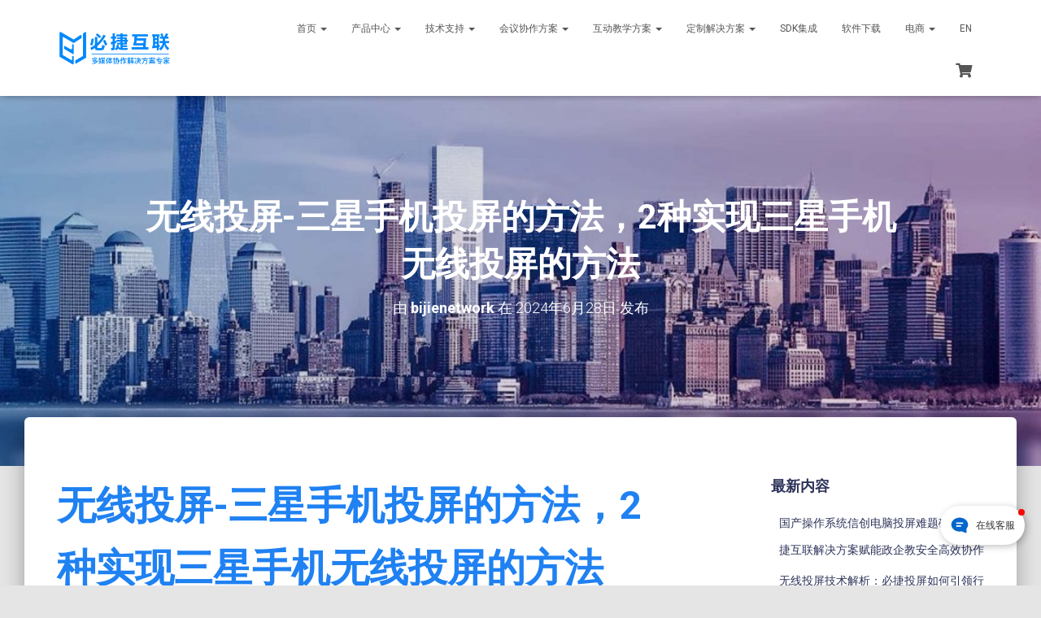

--- FILE ---
content_type: text/html; charset=UTF-8
request_url: https://www.bijienetworks.com/news/screen-projection-8
body_size: 26781
content:
<!DOCTYPE html>
<html dir="ltr" lang="zh-Hans" prefix="og: //ogp.me/ns#">
<head>
<meta charset='UTF-8'>
<meta name="viewport" content="width=device-width, initial-scale=1">
<link rel="profile" href="//gmpg.org/xfn/11">
<title>无线投屏-三星手机投屏的方法，2种实现三星手机无线投屏的方法 - 必捷互联官网</title>
<!-- All in One SEO 4.9.2 - aioseo.com -->
<meta name="description" content="无线投屏-三星手机投屏的方法，2种实现三星手机无线投屏的方法 三星手机投屏可以通过以下几种方法实现，以下将详细" />
<meta name="robots" content="max-image-preview:large" />
<meta name="author" content="bijienetwork"/>
<meta name="keywords" content="技术博客,新闻中心" />
<link rel="canonical" href="https://www.bijienetworks.com/news/screen-projection-8" />
<meta name="generator" content="All in One SEO (AIOSEO) 4.9.2" />
<meta property="og:locale" content="zh_CN" />
<meta property="og:site_name" content="必捷互联官网 - 无线投屏、多屏协作解决方案专家" />
<meta property="og:type" content="article" />
<meta property="og:title" content="无线投屏-三星手机投屏的方法，2种实现三星手机无线投屏的方法 - 必捷互联官网" />
<meta property="og:description" content="无线投屏-三星手机投屏的方法，2种实现三星手机无线投屏的方法 三星手机投屏可以通过以下几种方法实现，以下将详细" />
<meta property="og:url" content="//www.bijienetworks.com/news/screen-projection-8" />
<meta property="og:image" content="//www.bijienetworks.com/wp-content/uploads/2020/10/cropped-多屏协作.png" />
<meta property="og:image:secure_url" content="//www.bijienetworks.com/wp-content/uploads/2020/10/cropped-多屏协作.png" />
<meta property="og:image:width" content="469" />
<meta property="og:image:height" content="153" />
<meta property="article:published_time" content="2024-06-28T08:34:08+00:00" />
<meta property="article:modified_time" content="2024-06-28T08:34:08+00:00" />
<meta name="twitter:card" content="summary" />
<meta name="twitter:title" content="无线投屏-三星手机投屏的方法，2种实现三星手机无线投屏的方法 - 必捷互联官网" />
<meta name="twitter:description" content="无线投屏-三星手机投屏的方法，2种实现三星手机无线投屏的方法 三星手机投屏可以通过以下几种方法实现，以下将详细" />
<meta name="twitter:image" content="//www.bijienetworks.com/wp-content/uploads/2020/10/cropped-多屏协作.png" />
<script type="application/ld+json" class="aioseo-schema">
{"@context":"https:\/\/schema.org","@graph":[{"@type":"BlogPosting","@id":"https:\/\/www.bijienetworks.com\/news\/screen-projection-8#blogposting","name":"\u65e0\u7ebf\u6295\u5c4f-\u4e09\u661f\u624b\u673a\u6295\u5c4f\u7684\u65b9\u6cd5\uff0c2\u79cd\u5b9e\u73b0\u4e09\u661f\u624b\u673a\u65e0\u7ebf\u6295\u5c4f\u7684\u65b9\u6cd5 - \u5fc5\u6377\u4e92\u8054\u5b98\u7f51","headline":"\u65e0\u7ebf\u6295\u5c4f-\u4e09\u661f\u624b\u673a\u6295\u5c4f\u7684\u65b9\u6cd5\uff0c2\u79cd\u5b9e\u73b0\u4e09\u661f\u624b\u673a\u65e0\u7ebf\u6295\u5c4f\u7684\u65b9\u6cd5","author":{"@id":"https:\/\/www.bijienetworks.com\/author\/bijienetwork#author"},"publisher":{"@id":"https:\/\/www.bijienetworks.com\/#organization"},"image":{"@type":"ImageObject","url":"https:\/\/www.bijienetworks.com\/wp-content\/uploads\/2024\/06\/\u4f1a\u8bae\u5ba45.png","@id":"https:\/\/www.bijienetworks.com\/news\/screen-projection-8\/#articleImage","width":1500,"height":1125},"datePublished":"2024-06-28T16:34:08+08:00","dateModified":"2024-06-28T16:34:08+08:00","inLanguage":"zh-CN","mainEntityOfPage":{"@id":"https:\/\/www.bijienetworks.com\/news\/screen-projection-8#webpage"},"isPartOf":{"@id":"https:\/\/www.bijienetworks.com\/news\/screen-projection-8#webpage"},"articleSection":"\u6280\u672f\u535a\u5ba2, \u65b0\u95fb\u4e2d\u5fc3"},{"@type":"BreadcrumbList","@id":"https:\/\/www.bijienetworks.com\/news\/screen-projection-8#breadcrumblist","itemListElement":[{"@type":"ListItem","@id":"https:\/\/www.bijienetworks.com#listItem","position":1,"name":"Home","item":"https:\/\/www.bijienetworks.com","nextItem":{"@type":"ListItem","@id":"https:\/\/www.bijienetworks.com\/news#listItem","name":"\u65b0\u95fb\u4e2d\u5fc3"}},{"@type":"ListItem","@id":"https:\/\/www.bijienetworks.com\/news#listItem","position":2,"name":"\u65b0\u95fb\u4e2d\u5fc3","item":"https:\/\/www.bijienetworks.com\/news","nextItem":{"@type":"ListItem","@id":"https:\/\/www.bijienetworks.com\/news\/technology-blog#listItem","name":"\u6280\u672f\u535a\u5ba2"},"previousItem":{"@type":"ListItem","@id":"https:\/\/www.bijienetworks.com#listItem","name":"Home"}},{"@type":"ListItem","@id":"https:\/\/www.bijienetworks.com\/news\/technology-blog#listItem","position":3,"name":"\u6280\u672f\u535a\u5ba2","item":"https:\/\/www.bijienetworks.com\/news\/technology-blog","nextItem":{"@type":"ListItem","@id":"https:\/\/www.bijienetworks.com\/news\/screen-projection-8#listItem","name":"\u65e0\u7ebf\u6295\u5c4f-\u4e09\u661f\u624b\u673a\u6295\u5c4f\u7684\u65b9\u6cd5\uff0c2\u79cd\u5b9e\u73b0\u4e09\u661f\u624b\u673a\u65e0\u7ebf\u6295\u5c4f\u7684\u65b9\u6cd5"},"previousItem":{"@type":"ListItem","@id":"https:\/\/www.bijienetworks.com\/news#listItem","name":"\u65b0\u95fb\u4e2d\u5fc3"}},{"@type":"ListItem","@id":"https:\/\/www.bijienetworks.com\/news\/screen-projection-8#listItem","position":4,"name":"\u65e0\u7ebf\u6295\u5c4f-\u4e09\u661f\u624b\u673a\u6295\u5c4f\u7684\u65b9\u6cd5\uff0c2\u79cd\u5b9e\u73b0\u4e09\u661f\u624b\u673a\u65e0\u7ebf\u6295\u5c4f\u7684\u65b9\u6cd5","previousItem":{"@type":"ListItem","@id":"https:\/\/www.bijienetworks.com\/news\/technology-blog#listItem","name":"\u6280\u672f\u535a\u5ba2"}}]},{"@type":"Organization","@id":"https:\/\/www.bijienetworks.com\/#organization","name":"\u5fc5\u6377\u4e92\u8054","description":"\u65e0\u7ebf\u6295\u5c4f\u3001\u591a\u5c4f\u534f\u4f5c\u89e3\u51b3\u65b9\u6848\u4e13\u5bb6","url":"https:\/\/www.bijienetworks.com\/","logo":{"@type":"ImageObject","url":"https:\/\/www.bijienetworks.com\/wp-content\/uploads\/2022\/07\/2-1.png","@id":"https:\/\/www.bijienetworks.com\/news\/screen-projection-8\/#organizationLogo","width":112,"height":112,"caption":"\u5fc5\u6377\u4e92\u8054"},"image":{"@id":"https:\/\/www.bijienetworks.com\/news\/screen-projection-8\/#organizationLogo"}},{"@type":"Person","@id":"https:\/\/www.bijienetworks.com\/author\/bijienetwork#author","url":"https:\/\/www.bijienetworks.com\/author\/bijienetwork","name":"bijienetwork","image":{"@type":"ImageObject","@id":"https:\/\/www.bijienetworks.com\/news\/screen-projection-8#authorImage","url":"https:\/\/secure.gravatar.com\/avatar\/c676e6a65da8bc566d7683154f3d64db68d468cba5572aa6dd7fe16545e2bc3a?s=96&d=mm&r=g","width":96,"height":96,"caption":"bijienetwork"}},{"@type":"WebPage","@id":"https:\/\/www.bijienetworks.com\/news\/screen-projection-8#webpage","url":"https:\/\/www.bijienetworks.com\/news\/screen-projection-8","name":"\u65e0\u7ebf\u6295\u5c4f-\u4e09\u661f\u624b\u673a\u6295\u5c4f\u7684\u65b9\u6cd5\uff0c2\u79cd\u5b9e\u73b0\u4e09\u661f\u624b\u673a\u65e0\u7ebf\u6295\u5c4f\u7684\u65b9\u6cd5 - \u5fc5\u6377\u4e92\u8054\u5b98\u7f51","description":"\u65e0\u7ebf\u6295\u5c4f-\u4e09\u661f\u624b\u673a\u6295\u5c4f\u7684\u65b9\u6cd5\uff0c2\u79cd\u5b9e\u73b0\u4e09\u661f\u624b\u673a\u65e0\u7ebf\u6295\u5c4f\u7684\u65b9\u6cd5 \u4e09\u661f\u624b\u673a\u6295\u5c4f\u53ef\u4ee5\u901a\u8fc7\u4ee5\u4e0b\u51e0\u79cd\u65b9\u6cd5\u5b9e\u73b0\uff0c\u4ee5\u4e0b\u5c06\u8be6\u7ec6","inLanguage":"zh-CN","isPartOf":{"@id":"https:\/\/www.bijienetworks.com\/#website"},"breadcrumb":{"@id":"https:\/\/www.bijienetworks.com\/news\/screen-projection-8#breadcrumblist"},"author":{"@id":"https:\/\/www.bijienetworks.com\/author\/bijienetwork#author"},"creator":{"@id":"https:\/\/www.bijienetworks.com\/author\/bijienetwork#author"},"datePublished":"2024-06-28T16:34:08+08:00","dateModified":"2024-06-28T16:34:08+08:00"},{"@type":"WebSite","@id":"https:\/\/www.bijienetworks.com\/#website","url":"https:\/\/www.bijienetworks.com\/","name":"\u5fc5\u6377\u4e92\u8054\u5b98\u7f51","description":"\u65e0\u7ebf\u6295\u5c4f\u3001\u591a\u5c4f\u534f\u4f5c\u89e3\u51b3\u65b9\u6848\u4e13\u5bb6","inLanguage":"zh-CN","publisher":{"@id":"https:\/\/www.bijienetworks.com\/#organization"}}]}
</script>
<!-- All in One SEO -->
<link rel='dns-prefetch' href='//fonts.googleapis.com' />
<link rel="alternate" type="application/rss+xml" title="必捷互联官网 &raquo; Feed" href="//www.bijienetworks.com/feed" />
<link rel="alternate" title="oEmbed (JSON)" type="application/json+oembed" href="//www.bijienetworks.com/wp-json/oembed/1.0/embed?url=https%3A%2F%2Fwww.bijienetworks.com%2Fnews%2Fscreen-projection-8" />
<link rel="alternate" title="oEmbed (XML)" type="text/xml+oembed" href="//www.bijienetworks.com/wp-json/oembed/1.0/embed?url=https%3A%2F%2Fwww.bijienetworks.com%2Fnews%2Fscreen-projection-8&#038;format=xml" />
<style id='wp-img-auto-sizes-contain-inline-css' type='text/css'>
img:is([sizes=auto i],[sizes^="auto," i]){contain-intrinsic-size:3000px 1500px}
/*# sourceURL=wp-img-auto-sizes-contain-inline-css */
</style>
<!-- <link rel='stylesheet' id='bootstrap-css' href='//www.bijienetworks.com/wp-content/themes/hestia-pro/assets/bootstrap/css/bootstrap.min.css?ver=1.0.2' type='text/css' media='all' /> -->
<!-- <link rel='stylesheet' id='hestia-font-sizes-css' href='//www.bijienetworks.com/wp-content/themes/hestia-pro/assets/css/font-sizes.min.css?ver=3.0.20' type='text/css' media='all' /> -->
<!-- <link rel='stylesheet' id='wp-block-library-css' href='//www.bijienetworks.com/wp-includes/css/dist/block-library/style.min.css?ver=6.9' type='text/css' media='all' /> -->
<link rel="stylesheet" type="text/css" href="//www.bijienetworks.com/wp-content/cache/wpfc-minified/12zk8jie/huicv.css" media="all"/>
<style id='classic-theme-styles-inline-css' type='text/css'>
/*! This file is auto-generated */
.wp-block-button__link{color:#fff;background-color:#32373c;border-radius:9999px;box-shadow:none;text-decoration:none;padding:calc(.667em + 2px) calc(1.333em + 2px);font-size:1.125em}.wp-block-file__button{background:#32373c;color:#fff;text-decoration:none}
/*# sourceURL=/wp-includes/css/classic-themes.min.css */
</style>
<!-- <link rel='stylesheet' id='aioseo/css/src/vue/standalone/blocks/table-of-contents/global.scss-css' href='//www.bijienetworks.com/wp-content/plugins/all-in-one-seo-pack/dist/Lite/assets/css/table-of-contents/global.e90f6d47.css?ver=4.9.2' type='text/css' media='all' /> -->
<link rel="stylesheet" type="text/css" href="//www.bijienetworks.com/wp-content/cache/wpfc-minified/e3i9hdwb/huicv.css" media="all"/>
<style id='global-styles-inline-css' type='text/css'>
:root{--wp--preset--aspect-ratio--square: 1;--wp--preset--aspect-ratio--4-3: 4/3;--wp--preset--aspect-ratio--3-4: 3/4;--wp--preset--aspect-ratio--3-2: 3/2;--wp--preset--aspect-ratio--2-3: 2/3;--wp--preset--aspect-ratio--16-9: 16/9;--wp--preset--aspect-ratio--9-16: 9/16;--wp--preset--color--black: #000000;--wp--preset--color--cyan-bluish-gray: #abb8c3;--wp--preset--color--white: #ffffff;--wp--preset--color--pale-pink: #f78da7;--wp--preset--color--vivid-red: #cf2e2e;--wp--preset--color--luminous-vivid-orange: #ff6900;--wp--preset--color--luminous-vivid-amber: #fcb900;--wp--preset--color--light-green-cyan: #7bdcb5;--wp--preset--color--vivid-green-cyan: #00d084;--wp--preset--color--pale-cyan-blue: #8ed1fc;--wp--preset--color--vivid-cyan-blue: #0693e3;--wp--preset--color--vivid-purple: #9b51e0;--wp--preset--color--accent: #1f81f2;--wp--preset--color--secondary: #2d3359;--wp--preset--color--background-color: #E5E5E5;--wp--preset--color--header-gradient: #0188fb;--wp--preset--color--body-color: #999999;--wp--preset--color--header-overlay-color: rgba(0,0,0,0);--wp--preset--color--header-text-color: #fffffe;--wp--preset--color--navbar-background: #fffffd;--wp--preset--color--navbar-text-color: #555555;--wp--preset--color--navbar-text-color-hover: #1a00e2;--wp--preset--color--navbar-transparent-text-color: #ffffff;--wp--preset--gradient--vivid-cyan-blue-to-vivid-purple: linear-gradient(135deg,rgb(6,147,227) 0%,rgb(155,81,224) 100%);--wp--preset--gradient--light-green-cyan-to-vivid-green-cyan: linear-gradient(135deg,rgb(122,220,180) 0%,rgb(0,208,130) 100%);--wp--preset--gradient--luminous-vivid-amber-to-luminous-vivid-orange: linear-gradient(135deg,rgb(252,185,0) 0%,rgb(255,105,0) 100%);--wp--preset--gradient--luminous-vivid-orange-to-vivid-red: linear-gradient(135deg,rgb(255,105,0) 0%,rgb(207,46,46) 100%);--wp--preset--gradient--very-light-gray-to-cyan-bluish-gray: linear-gradient(135deg,rgb(238,238,238) 0%,rgb(169,184,195) 100%);--wp--preset--gradient--cool-to-warm-spectrum: linear-gradient(135deg,rgb(74,234,220) 0%,rgb(151,120,209) 20%,rgb(207,42,186) 40%,rgb(238,44,130) 60%,rgb(251,105,98) 80%,rgb(254,248,76) 100%);--wp--preset--gradient--blush-light-purple: linear-gradient(135deg,rgb(255,206,236) 0%,rgb(152,150,240) 100%);--wp--preset--gradient--blush-bordeaux: linear-gradient(135deg,rgb(254,205,165) 0%,rgb(254,45,45) 50%,rgb(107,0,62) 100%);--wp--preset--gradient--luminous-dusk: linear-gradient(135deg,rgb(255,203,112) 0%,rgb(199,81,192) 50%,rgb(65,88,208) 100%);--wp--preset--gradient--pale-ocean: linear-gradient(135deg,rgb(255,245,203) 0%,rgb(182,227,212) 50%,rgb(51,167,181) 100%);--wp--preset--gradient--electric-grass: linear-gradient(135deg,rgb(202,248,128) 0%,rgb(113,206,126) 100%);--wp--preset--gradient--midnight: linear-gradient(135deg,rgb(2,3,129) 0%,rgb(40,116,252) 100%);--wp--preset--font-size--small: 13px;--wp--preset--font-size--medium: 20px;--wp--preset--font-size--large: 36px;--wp--preset--font-size--x-large: 42px;--wp--preset--spacing--20: 0.44rem;--wp--preset--spacing--30: 0.67rem;--wp--preset--spacing--40: 1rem;--wp--preset--spacing--50: 1.5rem;--wp--preset--spacing--60: 2.25rem;--wp--preset--spacing--70: 3.38rem;--wp--preset--spacing--80: 5.06rem;--wp--preset--shadow--natural: 6px 6px 9px rgba(0, 0, 0, 0.2);--wp--preset--shadow--deep: 12px 12px 50px rgba(0, 0, 0, 0.4);--wp--preset--shadow--sharp: 6px 6px 0px rgba(0, 0, 0, 0.2);--wp--preset--shadow--outlined: 6px 6px 0px -3px rgb(255, 255, 255), 6px 6px rgb(0, 0, 0);--wp--preset--shadow--crisp: 6px 6px 0px rgb(0, 0, 0);}:where(.is-layout-flex){gap: 0.5em;}:where(.is-layout-grid){gap: 0.5em;}body .is-layout-flex{display: flex;}.is-layout-flex{flex-wrap: wrap;align-items: center;}.is-layout-flex > :is(*, div){margin: 0;}body .is-layout-grid{display: grid;}.is-layout-grid > :is(*, div){margin: 0;}:where(.wp-block-columns.is-layout-flex){gap: 2em;}:where(.wp-block-columns.is-layout-grid){gap: 2em;}:where(.wp-block-post-template.is-layout-flex){gap: 1.25em;}:where(.wp-block-post-template.is-layout-grid){gap: 1.25em;}.has-black-color{color: var(--wp--preset--color--black) !important;}.has-cyan-bluish-gray-color{color: var(--wp--preset--color--cyan-bluish-gray) !important;}.has-white-color{color: var(--wp--preset--color--white) !important;}.has-pale-pink-color{color: var(--wp--preset--color--pale-pink) !important;}.has-vivid-red-color{color: var(--wp--preset--color--vivid-red) !important;}.has-luminous-vivid-orange-color{color: var(--wp--preset--color--luminous-vivid-orange) !important;}.has-luminous-vivid-amber-color{color: var(--wp--preset--color--luminous-vivid-amber) !important;}.has-light-green-cyan-color{color: var(--wp--preset--color--light-green-cyan) !important;}.has-vivid-green-cyan-color{color: var(--wp--preset--color--vivid-green-cyan) !important;}.has-pale-cyan-blue-color{color: var(--wp--preset--color--pale-cyan-blue) !important;}.has-vivid-cyan-blue-color{color: var(--wp--preset--color--vivid-cyan-blue) !important;}.has-vivid-purple-color{color: var(--wp--preset--color--vivid-purple) !important;}.has-black-background-color{background-color: var(--wp--preset--color--black) !important;}.has-cyan-bluish-gray-background-color{background-color: var(--wp--preset--color--cyan-bluish-gray) !important;}.has-white-background-color{background-color: var(--wp--preset--color--white) !important;}.has-pale-pink-background-color{background-color: var(--wp--preset--color--pale-pink) !important;}.has-vivid-red-background-color{background-color: var(--wp--preset--color--vivid-red) !important;}.has-luminous-vivid-orange-background-color{background-color: var(--wp--preset--color--luminous-vivid-orange) !important;}.has-luminous-vivid-amber-background-color{background-color: var(--wp--preset--color--luminous-vivid-amber) !important;}.has-light-green-cyan-background-color{background-color: var(--wp--preset--color--light-green-cyan) !important;}.has-vivid-green-cyan-background-color{background-color: var(--wp--preset--color--vivid-green-cyan) !important;}.has-pale-cyan-blue-background-color{background-color: var(--wp--preset--color--pale-cyan-blue) !important;}.has-vivid-cyan-blue-background-color{background-color: var(--wp--preset--color--vivid-cyan-blue) !important;}.has-vivid-purple-background-color{background-color: var(--wp--preset--color--vivid-purple) !important;}.has-black-border-color{border-color: var(--wp--preset--color--black) !important;}.has-cyan-bluish-gray-border-color{border-color: var(--wp--preset--color--cyan-bluish-gray) !important;}.has-white-border-color{border-color: var(--wp--preset--color--white) !important;}.has-pale-pink-border-color{border-color: var(--wp--preset--color--pale-pink) !important;}.has-vivid-red-border-color{border-color: var(--wp--preset--color--vivid-red) !important;}.has-luminous-vivid-orange-border-color{border-color: var(--wp--preset--color--luminous-vivid-orange) !important;}.has-luminous-vivid-amber-border-color{border-color: var(--wp--preset--color--luminous-vivid-amber) !important;}.has-light-green-cyan-border-color{border-color: var(--wp--preset--color--light-green-cyan) !important;}.has-vivid-green-cyan-border-color{border-color: var(--wp--preset--color--vivid-green-cyan) !important;}.has-pale-cyan-blue-border-color{border-color: var(--wp--preset--color--pale-cyan-blue) !important;}.has-vivid-cyan-blue-border-color{border-color: var(--wp--preset--color--vivid-cyan-blue) !important;}.has-vivid-purple-border-color{border-color: var(--wp--preset--color--vivid-purple) !important;}.has-vivid-cyan-blue-to-vivid-purple-gradient-background{background: var(--wp--preset--gradient--vivid-cyan-blue-to-vivid-purple) !important;}.has-light-green-cyan-to-vivid-green-cyan-gradient-background{background: var(--wp--preset--gradient--light-green-cyan-to-vivid-green-cyan) !important;}.has-luminous-vivid-amber-to-luminous-vivid-orange-gradient-background{background: var(--wp--preset--gradient--luminous-vivid-amber-to-luminous-vivid-orange) !important;}.has-luminous-vivid-orange-to-vivid-red-gradient-background{background: var(--wp--preset--gradient--luminous-vivid-orange-to-vivid-red) !important;}.has-very-light-gray-to-cyan-bluish-gray-gradient-background{background: var(--wp--preset--gradient--very-light-gray-to-cyan-bluish-gray) !important;}.has-cool-to-warm-spectrum-gradient-background{background: var(--wp--preset--gradient--cool-to-warm-spectrum) !important;}.has-blush-light-purple-gradient-background{background: var(--wp--preset--gradient--blush-light-purple) !important;}.has-blush-bordeaux-gradient-background{background: var(--wp--preset--gradient--blush-bordeaux) !important;}.has-luminous-dusk-gradient-background{background: var(--wp--preset--gradient--luminous-dusk) !important;}.has-pale-ocean-gradient-background{background: var(--wp--preset--gradient--pale-ocean) !important;}.has-electric-grass-gradient-background{background: var(--wp--preset--gradient--electric-grass) !important;}.has-midnight-gradient-background{background: var(--wp--preset--gradient--midnight) !important;}.has-small-font-size{font-size: var(--wp--preset--font-size--small) !important;}.has-medium-font-size{font-size: var(--wp--preset--font-size--medium) !important;}.has-large-font-size{font-size: var(--wp--preset--font-size--large) !important;}.has-x-large-font-size{font-size: var(--wp--preset--font-size--x-large) !important;}
:where(.wp-block-post-template.is-layout-flex){gap: 1.25em;}:where(.wp-block-post-template.is-layout-grid){gap: 1.25em;}
:where(.wp-block-term-template.is-layout-flex){gap: 1.25em;}:where(.wp-block-term-template.is-layout-grid){gap: 1.25em;}
:where(.wp-block-columns.is-layout-flex){gap: 2em;}:where(.wp-block-columns.is-layout-grid){gap: 2em;}
:root :where(.wp-block-pullquote){font-size: 1.5em;line-height: 1.6;}
/*# sourceURL=global-styles-inline-css */
</style>
<!-- <link rel='stylesheet' id='wpsm_ac-font-awesome-front-css' href='//www.bijienetworks.com/wp-content/plugins/responsive-accordion-and-collapse/css/font-awesome/css/font-awesome.min.css?ver=6.9' type='text/css' media='all' /> -->
<!-- <link rel='stylesheet' id='wpsm_ac_bootstrap-front-css' href='//www.bijienetworks.com/wp-content/plugins/responsive-accordion-and-collapse/css/bootstrap-front.css?ver=6.9' type='text/css' media='all' /> -->
<!-- <link rel='stylesheet' id='woocommerce-layout-css' href='//www.bijienetworks.com/wp-content/plugins/woocommerce/assets/css/woocommerce-layout.css?ver=10.4.3' type='text/css' media='all' /> -->
<link rel="stylesheet" type="text/css" href="//www.bijienetworks.com/wp-content/cache/wpfc-minified/1fzek9rx/huicv.css" media="all"/>
<!-- <link rel='stylesheet' id='woocommerce-smallscreen-css' href='//www.bijienetworks.com/wp-content/plugins/woocommerce/assets/css/woocommerce-smallscreen.css?ver=10.4.3' type='text/css' media='only screen and (max-width: 768px)' /> -->
<link rel="stylesheet" type="text/css" href="//www.bijienetworks.com/wp-content/cache/wpfc-minified/8vaxd9p5/huicv.css" media="only screen and (max-width: 768px)"/>
<!-- <link rel='stylesheet' id='woocommerce-general-css' href='//www.bijienetworks.com/wp-content/plugins/woocommerce/assets/css/woocommerce.css?ver=10.4.3' type='text/css' media='all' /> -->
<link rel="stylesheet" type="text/css" href="//www.bijienetworks.com/wp-content/cache/wpfc-minified/du21mv75/huicv.css" media="all"/>
<style id='woocommerce-inline-inline-css' type='text/css'>
.woocommerce form .form-row .required { visibility: visible; }
/*# sourceURL=woocommerce-inline-inline-css */
</style>
<!-- <link rel='stylesheet' id='hestia_style-css' href='//www.bijienetworks.com/wp-content/themes/hestia-pro/style.min.css?ver=3.0.20' type='text/css' media='all' /> -->
<link rel="stylesheet" type="text/css" href="//www.bijienetworks.com/wp-content/cache/wpfc-minified/1gkppnzm/huicv.css" media="all"/>
<style id='hestia_style-inline-css' type='text/css'>
.hestia-top-bar, .hestia-top-bar .widget.widget_shopping_cart .cart_list {
background-color: #e2d7df
}
.hestia-top-bar .widget .label-floating input[type=search]:-webkit-autofill {
-webkit-box-shadow: inset 0 0 0px 9999px #e2d7df
}.hestia-top-bar, .hestia-top-bar .widget .label-floating input[type=search], .hestia-top-bar .widget.widget_search form.form-group:before, .hestia-top-bar .widget.widget_product_search form.form-group:before, .hestia-top-bar .widget.widget_shopping_cart:before {
color: #ffffff
} 
.hestia-top-bar .widget .label-floating input[type=search]{
-webkit-text-fill-color:#ffffff !important 
}
.hestia-top-bar div.widget.widget_shopping_cart:before, .hestia-top-bar .widget.widget_product_search form.form-group:before, .hestia-top-bar .widget.widget_search form.form-group:before{
background-color: #ffffff
}.hestia-top-bar a, .hestia-top-bar .top-bar-nav li a {
color: #ffffff
}
.hestia-top-bar ul li a[href*="mailto:"]:before, .hestia-top-bar ul li a[href*="tel:"]:before{
background-color: #ffffff
}
.hestia-top-bar a:hover, .hestia-top-bar .top-bar-nav li a:hover {
color: #eeeeee
}
.hestia-top-bar ul li:hover a[href*="mailto:"]:before, .hestia-top-bar ul li:hover a[href*="tel:"]:before{
background-color: #eeeeee
}
@media (min-width: 769px){
.page-header.header-small .hestia-title,
.page-header.header-small .title,
h1.hestia-title.title-in-content,
.main article.section .has-title-font-size {
font-size: 42px;
}}
@media (min-width: 992px){
.blog-sidebar-wrapper:not(.no-variable-width){
width: 25%;
display: inline-block;
}
.single-post-container,
.blog-posts-wrap, 
.archive-post-wrap {
width: 66.66666667%;
}
.page-content-wrap{
width: 75%;
}
.blog-sidebar-wrapper:not(.no-variable-width){
width: 25%;
}
}
a,
.navbar .dropdown-menu li:hover > a,
.navbar .dropdown-menu li:focus > a,
.navbar .dropdown-menu li:active > a,
.navbar .navbar-nav > li .dropdown-menu li:hover > a,
body:not(.home) .navbar-default .navbar-nav > .active:not(.btn) > a,
body:not(.home) .navbar-default .navbar-nav > .active:not(.btn) > a:hover,
body:not(.home) .navbar-default .navbar-nav > .active:not(.btn) > a:focus,
a:hover,
.card-blog a.moretag:hover,
.card-blog a.more-link:hover,
.widget a:hover,
.has-text-color.has-accent-color,
p.has-text-color a {
color:#1f81f2;
}
.svg-text-color{
fill:#1f81f2;
}
.pagination span.current, .pagination span.current:focus, .pagination span.current:hover {
border-color:#1f81f2
}
button,
button:hover,
.woocommerce .track_order button[type="submit"],
.woocommerce .track_order button[type="submit"]:hover,
div.wpforms-container .wpforms-form button[type=submit].wpforms-submit,
div.wpforms-container .wpforms-form button[type=submit].wpforms-submit:hover,
input[type="button"],
input[type="button"]:hover,
input[type="submit"],
input[type="submit"]:hover,
input#searchsubmit,
.pagination span.current,
.pagination span.current:focus,
.pagination span.current:hover,
.btn.btn-primary,
.btn.btn-primary:link,
.btn.btn-primary:hover,
.btn.btn-primary:focus,
.btn.btn-primary:active,
.btn.btn-primary.active,
.btn.btn-primary.active:focus,
.btn.btn-primary.active:hover,
.btn.btn-primary:active:hover,
.btn.btn-primary:active:focus,
.btn.btn-primary:active:hover,
.hestia-sidebar-open.btn.btn-rose,
.hestia-sidebar-close.btn.btn-rose,
.hestia-sidebar-open.btn.btn-rose:hover,
.hestia-sidebar-close.btn.btn-rose:hover,
.hestia-sidebar-open.btn.btn-rose:focus,
.hestia-sidebar-close.btn.btn-rose:focus,
.label.label-primary,
.hestia-work .portfolio-item:nth-child(6n+1) .label,
.nav-cart .nav-cart-content .widget .buttons .button,
.has-accent-background-color[class*="has-background"] {
background-color: #1f81f2;
}
@media (max-width: 768px) {
.navbar-default .navbar-nav>li>a:hover,
.navbar-default .navbar-nav>li>a:focus,
.navbar .navbar-nav .dropdown .dropdown-menu li a:hover,
.navbar .navbar-nav .dropdown .dropdown-menu li a:focus,
.navbar button.navbar-toggle:hover,
.navbar .navbar-nav li:hover > a i {
color: #1f81f2;
}
}
body:not(.woocommerce-page) button:not([class^="fl-"]):not(.hestia-scroll-to-top):not(.navbar-toggle):not(.close),
body:not(.woocommerce-page) .button:not([class^="fl-"]):not(hestia-scroll-to-top):not(.navbar-toggle):not(.add_to_cart_button):not(.product_type_grouped):not(.product_type_external),
div.wpforms-container .wpforms-form button[type=submit].wpforms-submit,
input[type="submit"],
input[type="button"],
.btn.btn-primary,
.widget_product_search button[type="submit"],
.hestia-sidebar-open.btn.btn-rose,
.hestia-sidebar-close.btn.btn-rose,
.everest-forms button[type=submit].everest-forms-submit-button {
-webkit-box-shadow: 0 2px 2px 0 rgba(31,129,242,0.14),0 3px 1px -2px rgba(31,129,242,0.2),0 1px 5px 0 rgba(31,129,242,0.12);
box-shadow: 0 2px 2px 0 rgba(31,129,242,0.14),0 3px 1px -2px rgba(31,129,242,0.2),0 1px 5px 0 rgba(31,129,242,0.12);
}
.card .header-primary, .card .content-primary,
.everest-forms button[type=submit].everest-forms-submit-button {
background: #1f81f2;
}
body:not(.woocommerce-page) .button:not([class^="fl-"]):not(.hestia-scroll-to-top):not(.navbar-toggle):not(.add_to_cart_button):hover,
body:not(.woocommerce-page) button:not([class^="fl-"]):not(.hestia-scroll-to-top):not(.navbar-toggle):not(.close):hover,
div.wpforms-container .wpforms-form button[type=submit].wpforms-submit:hover,
input[type="submit"]:hover,
input[type="button"]:hover,
input#searchsubmit:hover,
.widget_product_search button[type="submit"]:hover,
.pagination span.current,
.btn.btn-primary:hover,
.btn.btn-primary:focus,
.btn.btn-primary:active,
.btn.btn-primary.active,
.btn.btn-primary:active:focus,
.btn.btn-primary:active:hover,
.hestia-sidebar-open.btn.btn-rose:hover,
.hestia-sidebar-close.btn.btn-rose:hover,
.pagination span.current:hover,
.everest-forms button[type=submit].everest-forms-submit-button:hover,
.everest-forms button[type=submit].everest-forms-submit-button:focus,
.everest-forms button[type=submit].everest-forms-submit-button:active {
-webkit-box-shadow: 0 14px 26px -12px rgba(31,129,242,0.42),0 4px 23px 0 rgba(0,0,0,0.12),0 8px 10px -5px rgba(31,129,242,0.2);
box-shadow: 0 14px 26px -12px rgba(31,129,242,0.42),0 4px 23px 0 rgba(0,0,0,0.12),0 8px 10px -5px rgba(31,129,242,0.2);
color: #fff;
}
.form-group.is-focused .form-control {
background-image: -webkit-gradient(linear,left top, left bottom,from(#1f81f2),to(#1f81f2)),-webkit-gradient(linear,left top, left bottom,from(#d2d2d2),to(#d2d2d2));
background-image: -webkit-linear-gradient(linear,left top, left bottom,from(#1f81f2),to(#1f81f2)),-webkit-linear-gradient(linear,left top, left bottom,from(#d2d2d2),to(#d2d2d2));
background-image: linear-gradient(linear,left top, left bottom,from(#1f81f2),to(#1f81f2)),linear-gradient(linear,left top, left bottom,from(#d2d2d2),to(#d2d2d2));
}
.navbar:not(.navbar-transparent) li:not(.btn):hover > a,
.navbar li.on-section:not(.btn) > a,
.navbar.full-screen-menu.navbar-transparent li:not(.btn):hover > a,
.navbar.full-screen-menu .navbar-toggle:hover,
.navbar:not(.navbar-transparent) .nav-cart:hover,
.navbar:not(.navbar-transparent) .hestia-toggle-search:hover {
color:#1f81f2
}
.header-filter-gradient {
background: linear-gradient(45deg, rgba(1,136,251,1) 0%, rgb(67,164,230) 100%);
}
.has-text-color.has-header-gradient-color { color: #0188fb; }
.has-header-gradient-background-color[class*="has-background"] { background-color: #0188fb; }
.has-text-color.has-background-color-color { color: #E5E5E5; }
.has-background-color-background-color[class*="has-background"] { background-color: #E5E5E5; }
.title, .title a, 
.card-title, 
.card-title a,
.card-title a:hover,
.info-title,
.info-title a,
.footer-brand, 
.footer-brand a,
.media .media-heading, 
.media .media-heading a,
.hestia-info .info-title, 
.card-blog a.moretag,
.card-blog a.more-link,
.card .author a,
.hestia-about:not(.section-image) h1, .hestia-about:not(.section-image) h2, .hestia-about:not(.section-image) h3, .hestia-about:not(.section-image) h4, .hestia-about:not(.section-image) h5,
aside .widget h5,
aside .widget a,
.woocommerce ul.products[class*="columns-"] li.product-category h2,
.woocommerce #reviews #comments ol.commentlist li .comment-text p.meta .woocommerce-review__author,
.has-text-color.has-secondary-color {
color: #2d3359;
}
.has-secondary-background-color[class*="has-background"] {
background-color: #2d3359
}
.description, .card-description, .footer-big, .hestia-features .hestia-info p, .text-gray,
.hestia-about:not(.section-image) p, .hestia-about:not(.section-image) h6,
.has-text-color.has-body-color-color {
color: #999999;
}
.has-body-color-background-color[class*="has-background"] {
background-color: #999999
} 
.header-filter:before,
.has-header-overlay-color-background-color[class*="has-background"] {
background-color: rgba(0,0,0,0);
}
.has-text-color.has-header-overlay-color-color {
color: rgba(0,0,0,0);
} 
.page-header, .page-header .hestia-title, .page-header .sub-title,
.has-text-color.has-header-text-color-color {
color: #fff;
}
.has-header-text-color-background-color[class*="has-background"] {
background-color: #fff;
}
@media( max-width: 768px ) {
/* On mobile background-color */
.header > .navbar,
.navbar.navbar-fixed-top .navbar-collapse {
background-color: #fff;
}
}
.navbar:not(.navbar-transparent),
.navbar .dropdown-menu,
.nav-cart .nav-cart-content .widget,
.has-navbar-background-background-color[class*="has-background"] {
background-color: #fff;
}
@media ( min-width: 769px ) {
.navbar.full-screen-menu .nav.navbar-nav { background-color: rgba(255,255,255,0.9) }
}
.has-navbar-background-color[class*="has-background"] {
color: #fff;
}
@media( min-width: 769px ) {
.navbar.navbar-transparent .navbar-brand,
.navbar.navbar-transparent .navbar-nav > li:not(.btn) > a,
.navbar.navbar-transparent .navbar-nav > .active > a,
.navbar.navbar-transparent.full-screen-menu .navbar-toggle,
.navbar.navbar-transparent:not(.full-screen-menu) .nav-cart-icon, 
.navbar.navbar-transparent.full-screen-menu li.responsive-nav-cart > a.nav-cart-icon,
.navbar.navbar-transparent .hestia-toggle-search,
.navbar.navbar-transparent .header-widgets-wrapper ul li a[href*="mailto:"],
.navbar.navbar-transparent .header-widgets-wrapper ul li a[href*="tel:"]{
color: #ffffff;
}
}
.navbar.navbar-transparent .hestia-toggle-search svg{
fill: #ffffff;
}
.has-text-color.has-navbar-transparent-text-color-color {
color: #ffffff;
}
.has-navbar-transparent-text-color-background-color[class*="has-background"],
.navbar.navbar-transparent .header-widgets-wrapper ul li a[href*="mailto:"]:before,
.navbar.navbar-transparent .header-widgets-wrapper ul li a[href*="tel:"]:before{
background-color: #ffffff;
}
@media( min-width: 769px ) {
.menu-open .navbar.full-screen-menu.navbar-transparent .navbar-toggle,
.navbar:not(.navbar-transparent) .navbar-brand,
.navbar:not(.navbar-transparent) li:not(.btn) > a,
.navbar.navbar-transparent.full-screen-menu li:not(.btn):not(.nav-cart) > a,
.navbar.navbar-transparent .dropdown-menu li:not(.btn) > a,
.hestia-mm-heading, .hestia-mm-description, 
.navbar:not(.navbar-transparent) .navbar-nav > .active > a,
.navbar:not(.navbar-transparent).full-screen-menu .navbar-toggle,
.navbar .nav-cart-icon,  
.navbar:not(.navbar-transparent) .hestia-toggle-search,
.navbar.navbar-transparent .nav-cart .nav-cart-content .widget li a,
.navbar .navbar-nav>li .dropdown-menu li.active>a {
color: #555;
}
}
@media( max-width: 768px ) {
.navbar.navbar-default .navbar-brand,
.navbar.navbar-default .navbar-nav li:not(.btn).menu-item > a,
.navbar.navbar-default .navbar-nav .menu-item.active > a,
.navbar.navbar-default .navbar-toggle,
.navbar.navbar-default .navbar-toggle,
.navbar.navbar-default .responsive-nav-cart a,
.navbar.navbar-default .nav-cart .nav-cart-content a,
.navbar.navbar-default .hestia-toggle-search,
.hestia-mm-heading, .hestia-mm-description {
color: #555;
}
.navbar .navbar-nav .dropdown:not(.btn) a .caret svg{
fill: #555;
}
.navbar .navbar-nav .dropdown:not(.btn) a .caret {
border-color: #555;
}
}
.has-text-color.has-navbar-text-color-color {
color: #555;
}
.has-navbar-text-color-background-color[class*="has-background"] {
background-color: #555;
}
.navbar:not(.navbar-transparent) .header-widgets-wrapper ul li a[href*="mailto:"]:before,
.navbar:not(.navbar-transparent) .header-widgets-wrapper ul li a[href*="tel:"]:before{
background-color:#555
}
.hestia-toggle-search svg{
fill: #555;
}
.navbar.navbar-default:not(.navbar-transparent) li:not(.btn):hover > a,
.navbar.navbar-default.navbar-transparent .dropdown-menu:not(.btn) li:not(.btn):hover > a,
.navbar.navbar-default:not(.navbar-transparent) li:not(.btn):hover > a i,
.navbar.navbar-default:not(.navbar-transparent) .navbar-toggle:hover,
.navbar.navbar-default:not(.full-screen-menu) .nav-cart-icon .nav-cart-content a:hover, 
.navbar.navbar-default:not(.navbar-transparent) .hestia-toggle-search:hover,
.navbar.navbar-transparent .nav-cart .nav-cart-content .widget li:hover a,
.has-text-color.has-navbar-text-color-hover-color {
color: #1a00e2;
}
.navbar.navbar-default li.on-section:not(.btn) > a {color: #1a00e2!important}
@media( max-width: 768px ) {
.navbar.navbar-default.navbar-transparent li:not(.btn):hover > a,
.navbar.navbar-default.navbar-transparent li:not(.btn):hover > a i,
.navbar.navbar-default.navbar-transparent .navbar-toggle:hover,
.navbar.navbar-default .responsive-nav-cart a:hover
.navbar.navbar-default .navbar-toggle:hover {
color: #1a00e2 !important;
}
}
.has-navbar-text-color-hover-background-color[class*="has-background"] {
background-color: #1a00e2;
}
.navbar:not(.navbar-transparent) .header-widgets-wrapper ul li:hover a[href*="mailto:"]:before,
.navbar:not(.navbar-transparent) .header-widgets-wrapper ul li:hover a[href*="tel:"]:before{
background-color:#1a00e2
}
.hestia-toggle-search:hover svg{
fill: #1a00e2;
}
.form-group.is-focused .form-control,
div.wpforms-container .wpforms-form .form-group.is-focused .form-control,
.nf-form-cont input:not([type=button]):focus,
.nf-form-cont select:focus,
.nf-form-cont textarea:focus {
background-image: -webkit-gradient(linear,left top, left bottom,from(#1f81f2),to(#1f81f2)),-webkit-gradient(linear,left top, left bottom,from(#d2d2d2),to(#d2d2d2));
background-image: -webkit-linear-gradient(linear,left top, left bottom,from(#1f81f2),to(#1f81f2)),-webkit-linear-gradient(linear,left top, left bottom,from(#d2d2d2),to(#d2d2d2));
background-image: linear-gradient(linear,left top, left bottom,from(#1f81f2),to(#1f81f2)),linear-gradient(linear,left top, left bottom,from(#d2d2d2),to(#d2d2d2));
}
.navbar.navbar-transparent.full-screen-menu .navbar-collapse .navbar-nav > li:not(.btn) > a:hover {
color: #1f81f2;
}
.hestia-ajax-loading{
border-color: #1f81f2;
}
.btn.btn-primary:not(.colored-button):not(.btn-left):not(.btn-right):not(.btn-just-icon):not(.menu-item), input[type="submit"]:not(.search-submit), body:not(.woocommerce-account) .woocommerce .button.woocommerce-Button, .woocommerce .product button.button, .woocommerce .product button.button.alt, .woocommerce .product #respond input#submit, .woocommerce-cart .blog-post .woocommerce .cart-collaterals .cart_totals .checkout-button, .woocommerce-checkout #payment #place_order, .woocommerce-account.woocommerce-page button.button, .woocommerce .track_order button[type="submit"], .nav-cart .nav-cart-content .widget .buttons .button, .woocommerce a.button.wc-backward, body.woocommerce .wccm-catalog-item a.button, body.woocommerce a.wccm-button.button, form.woocommerce-form-coupon button.button, div.wpforms-container .wpforms-form button[type=submit].wpforms-submit, div.woocommerce a.button.alt, div.woocommerce table.my_account_orders .button, .btn.colored-button, .btn.btn-left, .btn.btn-right, .btn:not(.colored-button):not(.btn-left):not(.btn-right):not(.btn-just-icon):not(.menu-item):not(.hestia-sidebar-open):not(.hestia-sidebar-close){ padding-top:15px;  padding-bottom:15px;  padding-left:33px;  padding-right:33px; }
.btn.btn-primary:not(.colored-button):not(.btn-left):not(.btn-right):not(.btn-just-icon):not(.menu-item), input[type="submit"]:not(.search-submit), body:not(.woocommerce-account) .woocommerce .button.woocommerce-Button, .woocommerce .product button.button, .woocommerce .product button.button.alt, .woocommerce .product #respond input#submit, .woocommerce-cart .blog-post .woocommerce .cart-collaterals .cart_totals .checkout-button, .woocommerce-checkout #payment #place_order, .woocommerce-account.woocommerce-page button.button, .woocommerce .track_order button[type="submit"], .nav-cart .nav-cart-content .widget .buttons .button, .woocommerce a.button.wc-backward, body.woocommerce .wccm-catalog-item a.button, body.woocommerce a.wccm-button.button, form.woocommerce-form-coupon button.button, div.wpforms-container .wpforms-form button[type=submit].wpforms-submit, div.woocommerce a.button.alt, div.woocommerce table.my_account_orders .button, input[type="submit"].search-submit, .hestia-view-cart-wrapper .added_to_cart.wc-forward, .woocommerce-product-search button, .woocommerce-cart .actions .button, #secondary div[id^=woocommerce_price_filter] .button, .woocommerce div[id^=woocommerce_widget_cart].widget .buttons .button, .searchform input[type=submit], .searchform button, .search-form:not(.media-toolbar-primary) input[type=submit], .search-form:not(.media-toolbar-primary) button, .woocommerce-product-search input[type=submit], .btn.colored-button, .btn.btn-left, .btn.btn-right, .btn:not(.colored-button):not(.btn-left):not(.btn-right):not(.btn-just-icon):not(.menu-item):not(.hestia-sidebar-open):not(.hestia-sidebar-close){border-radius:3px;}
.btn:hover{
background-color: #858585;
}
.elementor-page .hestia-about > .container {
width: 100%;
}
.elementor-page .pagebuilder-section {
padding: 0;
}
.elementor-page .title-in-content, .elementor-page .image-in-page {
display: none;
}
.home.elementor-page .main-raised > section.hestia-about {
overflow: visible;
}
.elementor-editor-active .navbar {
pointer-events: none;
}
.elementor-editor-active #elementor.elementor-edit-mode .elementor-element-overlay {
z-index: 1000000;
}
.elementor-page.page-template-template-fullwidth .blog-post-wrapper > .container {
width: 100%;
}
.elementor-page.page-template-template-fullwidth .blog-post-wrapper > .container .col-md-12 {
padding: 0;
}
.elementor-page.page-template-template-fullwidth article.section {
padding: 0;
}
.elementor-text-editor p, 
.elementor-text-editor h1, 
.elementor-text-editor h2, 
.elementor-text-editor h3, 
.elementor-text-editor h4, 
.elementor-text-editor h5, 
.elementor-text-editor h6 {
font-size: inherit;
}
.nav-cart {
position: relative;
vertical-align: middle;
display: block;
}
.nav-cart .woocommerce-mini-cart {
max-height: 265px;
width: 400px;
overflow-y: scroll;
overflow-x: hidden;
}
.nav-cart .widget_shopping_cart_content {
overflow: hidden;
}
.nav-cart .nav-cart-icon {
position: relative;
}
.nav-cart .nav-cart-icon i,
.nav-cart .nav-cart-icon span {
display: table-cell;
}
.nav-cart .nav-cart-icon span {
background: #fff;
border: 1px solid #ddd;
border-radius: 3px;
color: #555;
display: inline-block;
padding: 1px 3px;
position: absolute;
top: 24px;
left: 28px;
}
.nav-cart .nav-cart-content {
display: inline-block;
opacity: 0;
position: absolute;
right: 0;
top: 100%;
visibility: hidden;
transform: translateY(-10px);
}
.nav-cart .nav-cart-content .woocommerce-mini-cart__empty-message {
white-space: nowrap;
text-align: center;
}
.nav-cart .nav-cart-content .widget {
background: #fff;
border-radius: 0 0 6px 6px;
margin: 0;
padding: 15px;
max-width: 350px;
-webkit-box-shadow: 0 10px 20px -12px rgba(0, 0, 0, 0.42), 0 12px 20px 0 rgba(0, 0, 0, 0.12), 0 8px 10px -5px rgba(0, 0, 0, 0.2);
box-shadow: 0 10px 20px -12px rgba(0, 0, 0, 0.42), 0 12px 20px 0 rgba(0, 0, 0, 0.12), 0 8px 10px -5px rgba(0, 0, 0, 0.2);
}
.nav-cart .nav-cart-content .widget li {
width: 320px;
padding-top: 0;
padding-bottom: 25px;
padding-right: 0;
padding-left: 2em;
}
.nav-cart .nav-cart-content .widget li .variation {
padding-top: 5px;
padding-bottom: 0;
padding-right: 0;
padding-left: 70px;
}
.nav-cart .nav-cart-content .widget li img {
position: absolute;
left: 30px;
border-radius: 6px;
float: left;
width: 50px;
margin-left: 0;
margin-right: 15px;
-webkit-transition: all 300ms cubic-bezier(0.34, 1.61, 0.7, 1);
-moz-transition: all 300ms cubic-bezier(0.34, 1.61, 0.7, 1);
-o-transition: all 300ms cubic-bezier(0.34, 1.61, 0.7, 1);
-ms-transition: all 300ms cubic-bezier(0.34, 1.61, 0.7, 1);
transition: all 300ms cubic-bezier(0.34, 1.61, 0.7, 1);
-webkit-box-shadow: 0 2px 2px 0 rgba(0, 0, 0, 0.14), 0 3px 1px -2px rgba(0, 0, 0, 0.2), 0 1px 5px 0 rgba(0, 0, 0, 0.12);
-moz-box-shadow: 0 2px 2px 0 rgba(0, 0, 0, 0.14), 0 3px 1px -2px rgba(0, 0, 0, 0.2), 0 1px 5px 0 rgba(0, 0, 0, 0.12);
box-shadow: 0 2px 2px 0 rgba(0, 0, 0, 0.14), 0 3px 1px -2px rgba(0, 0, 0, 0.2), 0 1px 5px 0 rgba(0, 0, 0, 0.12);
}
.nav-cart .nav-cart-content .widget li:hover img {
transform: translateY(-3px);
-webkit-box-shadow: 0 2px 2px 0 rgba(0, 0, 0, 0.14), 0 3px 6px -2px rgba(0, 0, 0, 0.2), 0 4px 5px 0 rgba(0, 0, 0, 0.12);
-moz-box-shadow: 0 2px 2px 0 rgba(0, 0, 0, 0.14), 0 3px 6px -2px rgba(0, 0, 0, 0.2), 0 4px 5px 0 rgba(0, 0, 0, 0.12);
box-shadow: 0 2px 2px 0 rgba(0, 0, 0, 0.14), 0 3px 6px -2px rgba(0, 0, 0, 0.2), 0 4px 5px 0 rgba(0, 0, 0, 0.12);
}
.nav-cart .nav-cart-content .widget .blockUI.blockOverlay {
background-color: white !important;
opacity: 0.9;
}
.nav-cart .nav-cart-content .widget .blockUI.blockOverlay:before {
display: none;
}
.nav-cart .nav-cart-content .widget a,
.nav-cart .nav-cart-content .widget p,
.nav-cart .nav-cart-content .widget .quantity {
color: #555;
}
.nav-cart .nav-cart-content .widget p,
.nav-cart .nav-cart-content .widget .quantity {
margin: 0;
}
.nav-cart .nav-cart-content .widget .quantity {
display: block;
text-align: left;
padding-left: 70px;
}
.nav-cart .nav-cart-content .widget .total {
border-top: 1px solid #ddd;
margin-top: 15px;
padding-top: 10px;
}
.nav-cart .nav-cart-content .widget .total strong {
margin-right: 5px;
}
.nav-cart .nav-cart-content .widget .total .amount {
float: none;
}
.nav-cart .nav-cart-content .widget .buttons .button {
display: block;
margin: 15px 0 0;
text-align: center;
padding: 12px 30px;
border-radius: 3px;
color: #fff;
}
.nav-cart .nav-cart-content .widget .buttons .button.checkout {
display: none;
}
.nav-cart .nav-cart-content ul li {
display: block;
margin-top: 15px;
padding-bottom: 0;
}
.nav-cart .nav-cart-content ul li:first-child {
margin-top: 0;
}
.nav-cart .nav-cart-content ul li a:not(.remove) {
margin: 0;
text-align: left;
padding-left: 70px;
}
.nav-cart .nav-cart-content ul li img {
float: left;
width: 50px;
margin-left: 0;
margin-right: 15px;
}
.nav-cart:hover .nav-cart-content, .nav-cart.hestia-anim-cart .nav-cart-content {
opacity: 1;
visibility: visible;
transform: translateY(0);
z-index: 9999;
}
.navbar-transparent .nav-cart:not(.responsive-nav-cart) .nav-cart-icon {
color: #fff;
}
.navbar.full-screen-menu .nav-cart {
padding-left: 0;
}
.nav-cart.responsive-nav-cart .nav-cart-icon {
display: table;
}
.nav-cart.responsive-nav-cart .nav-cart-icon i {
font-size: 22px;
}
.nav-cart.responsive-nav-cart span {
position: relative;
top: 5px;
left: 0;
font-size: 10px;
min-width: 14px;
text-align: center;
}
.responsive-nav-cart {
display: none;
}
li.nav-cart a.nav-cart-icon > i {
font-size: 18px;
}
li.nav-cart a.nav-cart-icon span {
font-size: 9px;
line-height: 1;
}
li.nav-cart .nav-cart-content .widget li a:not(.remove) {
line-height: normal;
font-weight: 400;
}
li.nav-cart .nav-cart-content .widget .total {
line-height: 1;
}
li.nav-cart .nav-cart-content .widget .buttons .button {
font-size: 12px;
font-weight: 400;
}
.aos-init[data-aos] {
transition-duration: 1.25s;
-webkit-transition-duration: 1.25s;
-moz-transition-duration: 1.25s;
transition-timing-function: ease-out;
-webkit-transition-timing-function: ease-out;
-moz-transition-timing-function: ease-out;
will-change: transform, opacity;
}
.aos-init[data-aos].hestia-table-two {
transition-duration: 1s;
-webkit-transition-duration: 1s;
-moz-transition-duration: 1s;
}
.aos-init[data-aos^=fade][data-aos^=fade] {
opacity: 0;
transition-property: opacity, transform;
}
.aos-init[data-aos^=fade][data-aos^=fade].aos-animate {
opacity: 1;
transform: translate3d(0, 0, 0);
}
.aos-init[data-aos=fade-up] {
transform: translate3d(0, 35px, 0);
}
.aos-init[data-aos=fade-down] {
transform: translate3d(0, -35px, 0);
}
.aos-init[data-aos=fade-right] {
transform: translate3d(-35px, 0, 0);
}
.aos-init[data-aos=fade-left] {
transform: translate3d(35px, 0, 0);
}
/*# sourceURL=hestia_style-inline-css */
</style>
<link rel='stylesheet' id='hestia_fonts-css' href='//fonts.googleapis.com/css?family=Roboto%3A300%2C400%2C500%2C700%7CRoboto+Slab%3A400%2C700&#038;subset=latin%2Clatin-ext&#038;ver=3.0.20' type='text/css' media='all' />
<!-- <link rel='stylesheet' id='hestia_woocommerce_style-css' href='//www.bijienetworks.com/wp-content/themes/hestia-pro/assets/css/woocommerce.min.css?ver=3.0.20' type='text/css' media='all' /> -->
<link rel="stylesheet" type="text/css" href="//www.bijienetworks.com/wp-content/cache/wpfc-minified/709xs3kq/huicv.css" media="all"/>
<style id='hestia_woocommerce_style-inline-css' type='text/css'>
.woocommerce-cart .shop_table .actions .coupon .input-text:focus,
.woocommerce-checkout #customer_details .input-text:focus, .woocommerce-checkout #customer_details select:focus,
.woocommerce-checkout #order_review .input-text:focus,
.woocommerce-checkout #order_review select:focus,
.woocommerce-checkout .woocommerce-form .input-text:focus,
.woocommerce-checkout .woocommerce-form select:focus,
.woocommerce div.product form.cart .variations select:focus,
.woocommerce .woocommerce-ordering select:focus {
background-image: -webkit-gradient(linear,left top, left bottom,from(#1f81f2),to(#1f81f2)),-webkit-gradient(linear,left top, left bottom,from(#d2d2d2),to(#d2d2d2));
background-image: -webkit-linear-gradient(linear,left top, left bottom,from(#1f81f2),to(#1f81f2)),-webkit-linear-gradient(linear,left top, left bottom,from(#d2d2d2),to(#d2d2d2));
background-image: linear-gradient(linear,left top, left bottom,from(#1f81f2),to(#1f81f2)),linear-gradient(linear,left top, left bottom,from(#d2d2d2),to(#d2d2d2));
}
.woocommerce div.product .woocommerce-tabs ul.tabs.wc-tabs li.active a {
color:#1f81f2;
}
.woocommerce div.product .woocommerce-tabs ul.tabs.wc-tabs li.active a,
.woocommerce div.product .woocommerce-tabs ul.tabs.wc-tabs li a:hover {
border-color:#1f81f2
}
.woocommerce div.product form.cart .reset_variations:after{
background-color:#1f81f2
}
.added_to_cart.wc-forward:hover,
#add_payment_method .wc-proceed-to-checkout a.checkout-button:hover,
#add_payment_method .wc-proceed-to-checkout a.checkout-button,
.added_to_cart.wc-forward,
.woocommerce nav.woocommerce-pagination ul li span.current,
.woocommerce ul.products li.product .onsale,
.woocommerce span.onsale,
.woocommerce .single-product div.product form.cart .button,
.woocommerce #respond input#submit,
.woocommerce button.button,
.woocommerce input.button,
.woocommerce-cart .wc-proceed-to-checkout a.checkout-button,
.woocommerce-checkout .wc-proceed-to-checkout a.checkout-button,
.woocommerce #respond input#submit.alt,
.woocommerce a.button.alt,
.woocommerce button.button.alt,
.woocommerce input.button.alt,
.woocommerce input.button:disabled,
.woocommerce input.button:disabled[disabled],
.woocommerce a.button.wc-backward,
.woocommerce .single-product div.product form.cart .button:hover,
.woocommerce #respond input#submit:hover,
.woocommerce button.button:hover,
.woocommerce input.button:hover,
.woocommerce-cart .wc-proceed-to-checkout a.checkout-button:hover,
.woocommerce-checkout .wc-proceed-to-checkout a.checkout-button:hover,
.woocommerce #respond input#submit.alt:hover,
.woocommerce a.button.alt:hover,
.woocommerce button.button.alt:hover,
.woocommerce input.button.alt:hover,
.woocommerce input.button:disabled:hover,
.woocommerce input.button:disabled[disabled]:hover,
.woocommerce #respond input#submit.alt.disabled,
.woocommerce #respond input#submit.alt.disabled:hover,
.woocommerce #respond input#submit.alt:disabled,
.woocommerce #respond input#submit.alt:disabled:hover,
.woocommerce #respond input#submit.alt:disabled[disabled],
.woocommerce #respond input#submit.alt:disabled[disabled]:hover,
.woocommerce a.button.alt.disabled,
.woocommerce a.button.alt.disabled:hover,
.woocommerce a.button.alt:disabled,
.woocommerce a.button.alt:disabled:hover,
.woocommerce a.button.alt:disabled[disabled],
.woocommerce a.button.alt:disabled[disabled]:hover,
.woocommerce button.button.alt.disabled,
.woocommerce button.button.alt.disabled:hover,
.woocommerce button.button.alt:disabled,
.woocommerce button.button.alt:disabled:hover,
.woocommerce button.button.alt:disabled[disabled],
.woocommerce button.button.alt:disabled[disabled]:hover,
.woocommerce input.button.alt.disabled,
.woocommerce input.button.alt.disabled:hover,
.woocommerce input.button.alt:disabled,
.woocommerce input.button.alt:disabled:hover,
.woocommerce input.button.alt:disabled[disabled],
.woocommerce input.button.alt:disabled[disabled]:hover,
.woocommerce-button,
.woocommerce-Button,
.woocommerce-button:hover,
.woocommerce-Button:hover,
#secondary div[id^=woocommerce_price_filter] .price_slider .ui-slider-range,
.footer div[id^=woocommerce_price_filter] .price_slider .ui-slider-range,
div[id^=woocommerce_product_tag_cloud].widget a,
div[id^=woocommerce_widget_cart].widget .buttons .button,
div.woocommerce table.my_account_orders .button {
background-color: #1f81f2;
}
.added_to_cart.wc-forward,
.woocommerce .single-product div.product form.cart .button,
.woocommerce #respond input#submit,
.woocommerce button.button,
.woocommerce input.button,
#add_payment_method .wc-proceed-to-checkout a.checkout-button,
.woocommerce-cart .wc-proceed-to-checkout a.checkout-button,
.woocommerce-checkout .wc-proceed-to-checkout a.checkout-button,
.woocommerce #respond input#submit.alt,
.woocommerce a.button.alt,
.woocommerce button.button.alt,
.woocommerce input.button.alt,
.woocommerce input.button:disabled,
.woocommerce input.button:disabled[disabled],
.woocommerce a.button.wc-backward,
.woocommerce div[id^=woocommerce_widget_cart].widget .buttons .button,
.woocommerce-button,
.woocommerce-Button,
div.woocommerce table.my_account_orders .button {
-webkit-box-shadow: 0 2px 2px 0 rgba(31,129,242,0.14),0 3px 1px -2px rgba(31,129,242,0.2),0 1px 5px 0 rgba(31,129,242,0.12);
box-shadow: 0 2px 2px 0 rgba(31,129,242,0.14),0 3px 1px -2px rgba(31,129,242,0.2),0 1px 5px 0 rgba(31,129,242,0.12);
}
.woocommerce nav.woocommerce-pagination ul li span.current,
.added_to_cart.wc-forward:hover,
.woocommerce .single-product div.product form.cart .button:hover,
.woocommerce #respond input#submit:hover,
.woocommerce button.button:hover,
.woocommerce input.button:hover,
#add_payment_method .wc-proceed-to-checkout a.checkout-button:hover,
.woocommerce-cart .wc-proceed-to-checkout a.checkout-button:hover,
.woocommerce-checkout .wc-proceed-to-checkout a.checkout-button:hover,
.woocommerce #respond input#submit.alt:hover,
.woocommerce a.button.alt:hover,
.woocommerce button.button.alt:hover,
.woocommerce input.button.alt:hover,
.woocommerce input.button:disabled:hover,
.woocommerce input.button:disabled[disabled]:hover,
.woocommerce a.button.wc-backward:hover,
.woocommerce div[id^=woocommerce_widget_cart].widget .buttons .button:hover,
.hestia-sidebar-open.btn.btn-rose:hover,
.hestia-sidebar-close.btn.btn-rose:hover,
.pagination span.current:hover,
.woocommerce-button:hover,
.woocommerce-Button:hover,
div.woocommerce table.my_account_orders .button:hover {
-webkit-box-shadow: 0 14px 26px -12px rgba(31,129,242,0.42),0 4px 23px 0 rgba(0,0,0,0.12),0 8px 10px -5px rgba(31,129,242,0.2);
box-shadow: 0 14px 26px -12px rgba(31,129,242,0.42),0 4px 23px 0 rgba(0,0,0,0.12),0 8px 10px -5px rgba(31,129,242,0.2);
color: #fff;
}
#secondary div[id^=woocommerce_price_filter] .price_slider .ui-slider-handle,
.footer div[id^=woocommerce_price_filter] .price_slider .ui-slider-handle {
border-color: #1f81f2;
}
.woocommerce .product .card-product .card-description p,
.woocommerce.archive .blog-post .products li.product-category a h2 .count {
color: #999999;
}
/*# sourceURL=hestia_woocommerce_style-inline-css */
</style>
<!-- <link rel='stylesheet' id='wb-ocw-css-css' href='//www.bijienetworks.com/wp-content/plugins/online-contact-widget/assets/wbp_contact.css?ver=1.3.0' type='text/css' media='all' /> -->
<link rel="stylesheet" type="text/css" href="//www.bijienetworks.com/wp-content/cache/wpfc-minified/1rnyljmh/huicv.css" media="all"/>
<style id='wb-ocw-css-inline-css' type='text/css'>
.tool-bar{display: none!important;}.dark-mode{--ocw-head-bg-color: #222; --ocw-head-fcolor: #eee; --wb-bfc: #eee; --wb-bgc: #222; --wb-bgcl: #333; --wb-wk: #666;}
/*# sourceURL=wb-ocw-css-inline-css */
</style>
<script src='//www.bijienetworks.com/wp-content/cache/wpfc-minified/8j5mfrek/huicv.js' type="text/javascript"></script>
<!-- <script type="text/javascript" src="//www.bijienetworks.com/wp-includes/js/jquery/jquery.min.js?ver=3.7.1" id="jquery-core-js"></script> -->
<!-- <script type="text/javascript" src="//www.bijienetworks.com/wp-includes/js/jquery/jquery-migrate.min.js?ver=3.4.1" id="jquery-migrate-js"></script> -->
<!-- <script type="text/javascript" src="//www.bijienetworks.com/wp-content/plugins/woocommerce/assets/js/jquery-blockui/jquery.blockUI.min.js?ver=2.7.0-wc.10.4.3" id="wc-jquery-blockui-js" defer="defer" data-wp-strategy="defer"></script> -->
<!-- <script type="text/javascript" src="//www.bijienetworks.com/wp-content/plugins/woocommerce/assets/js/js-cookie/js.cookie.min.js?ver=2.1.4-wc.10.4.3" id="wc-js-cookie-js" defer="defer" data-wp-strategy="defer"></script> -->
<script type="text/javascript" id="woocommerce-js-extra">
/* <![CDATA[ */
var woocommerce_params = {"ajax_url":"/wp-admin/admin-ajax.php","wc_ajax_url":"/?wc-ajax=%%endpoint%%","i18n_password_show":"\u663e\u793a\u5bc6\u7801","i18n_password_hide":"\u9690\u85cf\u5bc6\u7801"};
//# sourceURL=woocommerce-js-extra
/* ]]> */
</script>
<script src='//www.bijienetworks.com/wp-content/cache/wpfc-minified/lw5u8s11/huicv.js' type="text/javascript"></script>
<!-- <script type="text/javascript" src="//www.bijienetworks.com/wp-content/plugins/woocommerce/assets/js/frontend/woocommerce.min.js?ver=10.4.3" id="woocommerce-js" defer="defer" data-wp-strategy="defer"></script> -->
<link rel="//api.w.org/" href="//www.bijienetworks.com/wp-json/" /><link rel="alternate" title="JSON" type="application/json" href="//www.bijienetworks.com/wp-json/wp/v2/posts/75572" /><link rel="EditURI" type="application/rsd+xml" title="RSD" href="//www.bijienetworks.com/xmlrpc.php?rsd" />
<meta name="generator" content="WordPress 6.9" />
<meta name="generator" content="WooCommerce 10.4.3" />
<link rel='shortlink' href='//www.bijienetworks.com/?p=75572' />
<noscript><style>.woocommerce-product-gallery{ opacity: 1 !important; }</style></noscript>
<meta name="generator" content="Elementor 3.34.0; features: additional_custom_breakpoints; settings: css_print_method-external, google_font-enabled, font_display-auto">
<style>
.e-con.e-parent:nth-of-type(n+4):not(.e-lazyloaded):not(.e-no-lazyload),
.e-con.e-parent:nth-of-type(n+4):not(.e-lazyloaded):not(.e-no-lazyload) * {
background-image: none !important;
}
@media screen and (max-height: 1024px) {
.e-con.e-parent:nth-of-type(n+3):not(.e-lazyloaded):not(.e-no-lazyload),
.e-con.e-parent:nth-of-type(n+3):not(.e-lazyloaded):not(.e-no-lazyload) * {
background-image: none !important;
}
}
@media screen and (max-height: 640px) {
.e-con.e-parent:nth-of-type(n+2):not(.e-lazyloaded):not(.e-no-lazyload),
.e-con.e-parent:nth-of-type(n+2):not(.e-lazyloaded):not(.e-no-lazyload) * {
background-image: none !important;
}
}
</style>
<meta name="redi-version" content="1.2.7" /><link rel="icon" href="//www.bijienetworks.com/wp-content/uploads/2019/01/cropped-BIJIEHULIAN-32x32.jpg" sizes="32x32" />
<link rel="icon" href="//www.bijienetworks.com/wp-content/uploads/2019/01/cropped-BIJIEHULIAN-192x192.jpg" sizes="192x192" />
<link rel="apple-touch-icon" href="//www.bijienetworks.com/wp-content/uploads/2019/01/cropped-BIJIEHULIAN-180x180.jpg" />
<meta name="msapplication-TileImage" content="//www.bijienetworks.com/wp-content/uploads/2019/01/cropped-BIJIEHULIAN-270x270.jpg" />
<script>
var _hmt = _hmt || [];
(function() {
var hm = document.createElement("script");
hm.src = "//hm.baidu.com/hm.js?013eac63879837bd7edf2563a10d5243";
var s = document.getElementsByTagName("script")[0]; 
s.parentNode.insertBefore(hm, s);
})();
</script>
</head>
<body class="wp-singular post-template-default single single-post postid-75572 single-format-standard wp-custom-logo wp-theme-hestia-pro theme-hestia-pro woocommerce-no-js eio-default product-card-style-boxed blog-post header-layout-default elementor-default elementor-kit-6616">
<div class="wrapper post-75572 post type-post status-publish format-standard hentry category-technology-blog category-news default ">
<header class="header ">
<div style="display: none"></div>		<nav class="navbar navbar-default navbar-fixed-top  hestia_left navbar-not-transparent">
<div class="container">
<div class="navbar-header">
<div class="title-logo-wrapper">
<a class="navbar-brand" href="//www.bijienetworks.com/"
title="必捷互联官网">
<img class="hestia-hide-if-transparent" src="//www.bijienetworks.com/wp-content/uploads/2023/12/cropped-LOGO.png" alt="必捷互联官网"><img class="hestia-transparent-logo" src="//www.bijienetworks.com/wp-content/uploads/2023/12/cropped-LOGO-白色.png" alt="必捷互联官网"></a>
</div>
<div class="navbar-toggle-wrapper">
<button type="button" class="navbar-toggle" data-toggle="collapse" data-target="#main-navigation">
<span class="icon-bar"></span>
<span class="icon-bar"></span>
<span class="icon-bar"></span>
<span class="sr-only">切换导航</span>
</button>
<li class="nav-cart responsive-nav-cart"><a href="//www.bijienetworks.com" title="查看购物车" class="nav-cart-icon"><i class="fas fa-shopping-cart"></i></a></li>		</div>
</div>
<div id="main-navigation" class="collapse navbar-collapse"><ul id="menu-primary-menu" class="nav navbar-nav"><li id="menu-item-442" class="menu-item menu-item-type-post_type menu-item-object-page menu-item-home menu-item-has-children menu-item-442 dropdown"><a title="首页" href="//www.bijienetworks.com/" class="dropdown-toggle">首页 <span class="caret-wrap"><span class="caret"><svg aria-hidden="true" focusable="false" data-prefix="fas" data-icon="chevron-down" class="svg-inline--fa fa-chevron-down fa-w-14" role="img" xmlns="//www.w3.org/2000/svg" viewBox="0 0 448 512"><path d="M207.029 381.476L12.686 187.132c-9.373-9.373-9.373-24.569 0-33.941l22.667-22.667c9.357-9.357 24.522-9.375 33.901-.04L224 284.505l154.745-154.021c9.379-9.335 24.544-9.317 33.901.04l22.667 22.667c9.373 9.373 9.373 24.569 0 33.941L240.971 381.476c-9.373 9.372-24.569 9.372-33.942 0z"></path></svg></span></span></a>
<ul role="menu" class="dropdown-menu">
<li id="menu-item-3821" class="menu-item menu-item-type-post_type menu-item-object-page menu-item-3821"><a title="关于必捷" href="//www.bijienetworks.com/about-us">关于必捷</a></li>
<li id="menu-item-2935" class="menu-item menu-item-type-post_type menu-item-object-page menu-item-2935"><a title="成功案例" href="//www.bijienetworks.com/successful-case">成功案例</a></li>
<li id="menu-item-280" class="menu-item menu-item-type-taxonomy menu-item-object-category current-post-ancestor current-menu-parent current-post-parent menu-item-has-children menu-item-280 dropdown dropdown-submenu"><a title="新闻中心" href="//www.bijienetworks.com/news" class="dropdown-toggle">新闻中心 <span class="caret-wrap"><span class="caret"><svg aria-hidden="true" focusable="false" data-prefix="fas" data-icon="chevron-down" class="svg-inline--fa fa-chevron-down fa-w-14" role="img" xmlns="//www.w3.org/2000/svg" viewBox="0 0 448 512"><path d="M207.029 381.476L12.686 187.132c-9.373-9.373-9.373-24.569 0-33.941l22.667-22.667c9.357-9.357 24.522-9.375 33.901-.04L224 284.505l154.745-154.021c9.379-9.335 24.544-9.317 33.901.04l22.667 22.667c9.373 9.373 9.373 24.569 0 33.941L240.971 381.476c-9.373 9.372-24.569 9.372-33.942 0z"></path></svg></span></span></a>
<ul role="menu" class="dropdown-menu">
<li id="menu-item-456" class="menu-item menu-item-type-taxonomy menu-item-object-category menu-item-456"><a title="公司动态" href="//www.bijienetworks.com/news/company">公司动态</a></li>
<li id="menu-item-455" class="menu-item menu-item-type-taxonomy menu-item-object-category menu-item-455"><a title="行业资讯" href="//www.bijienetworks.com/news/fields">行业资讯</a></li>
<li id="menu-item-7416" class="menu-item menu-item-type-taxonomy menu-item-object-category menu-item-7416"><a title="产品资讯" href="//www.bijienetworks.com/news/product-news">产品资讯</a><span class="hestia-mm-description">必捷无线投屏产品最新动态</span></li>
<li id="menu-item-2402" class="menu-item menu-item-type-taxonomy menu-item-object-category current-post-ancestor current-menu-parent current-post-parent menu-item-2402"><a title="技术博客" href="//www.bijienetworks.com/news/technology-blog">技术博客</a></li>
</ul>
</li>
<li id="menu-item-8019" class="menu-item menu-item-type-post_type menu-item-object-page menu-item-8019"><a title="联系我们" href="//www.bijienetworks.com/contactus-2">联系我们</a></li>
<li id="menu-item-64370" class="menu-item menu-item-type-post_type menu-item-object-page menu-item-64370"><a title="人才招聘" href="//www.bijienetworks.com/rencaizhaopin">人才招聘</a></li>
</ul>
</li>
<li id="menu-item-7557" class="menu-item menu-item-type-post_type_archive menu-item-object-product menu-item-has-children menu-item-7557 dropdown"><a title="产品中心" href="//www.bijienetworks.com/shop" class="dropdown-toggle">产品中心 <span class="caret-wrap"><span class="caret"><svg aria-hidden="true" focusable="false" data-prefix="fas" data-icon="chevron-down" class="svg-inline--fa fa-chevron-down fa-w-14" role="img" xmlns="//www.w3.org/2000/svg" viewBox="0 0 448 512"><path d="M207.029 381.476L12.686 187.132c-9.373-9.373-9.373-24.569 0-33.941l22.667-22.667c9.357-9.357 24.522-9.375 33.901-.04L224 284.505l154.745-154.021c9.379-9.335 24.544-9.317 33.901.04l22.667 22.667c9.373 9.373 9.373 24.569 0 33.941L240.971 381.476c-9.373 9.372-24.569 9.372-33.942 0z"></path></svg></span></span></a>
<ul role="menu" class="dropdown-menu">
<li id="menu-item-2319" class="menu-item menu-item-type-custom menu-item-object-custom menu-item-has-children menu-item-2319 dropdown dropdown-submenu"><a title="无线投屏产品" href="//www.bijienetworks.com/product/bj66wxhy12352" class="dropdown-toggle">无线投屏产品 <span class="caret-wrap"><span class="caret"><svg aria-hidden="true" focusable="false" data-prefix="fas" data-icon="chevron-down" class="svg-inline--fa fa-chevron-down fa-w-14" role="img" xmlns="//www.w3.org/2000/svg" viewBox="0 0 448 512"><path d="M207.029 381.476L12.686 187.132c-9.373-9.373-9.373-24.569 0-33.941l22.667-22.667c9.357-9.357 24.522-9.375 33.901-.04L224 284.505l154.745-154.021c9.379-9.335 24.544-9.317 33.901.04l22.667 22.667c9.373 9.373 9.373 24.569 0 33.941L240.971 381.476c-9.373 9.372-24.569 9.372-33.942 0z"></path></svg></span></span></a>
<ul role="menu" class="dropdown-menu">
<li id="menu-item-83726" class="menu-item menu-item-type-custom menu-item-object-custom menu-item-83726"><a title="BJ50企微投屏盒子" href="//www.bijienetworks.com/product/bj50qiweitoupinghezi">BJ50企微投屏盒子</a></li>
<li id="menu-item-71883" class="menu-item menu-item-type-post_type menu-item-object-product menu-item-71883"><a title="BJ60S_企微版 多媒体协作系统" href="//www.bijienetworks.com/product/bj60s_qiweibantoup">BJ60S_企微版 多媒体协作系统</a></li>
<li id="menu-item-14130" class="menu-item menu-item-type-post_type menu-item-object-product menu-item-14130"><a title="BJ66多媒体协作系统（互动版）" href="//www.bijienetworks.com/product/bj66hdb1235494">BJ66多媒体协作系统（互动版）</a></li>
<li id="menu-item-14131" class="menu-item menu-item-type-post_type menu-item-object-product menu-item-14131"><a title="BJ66多媒体协作系统（标准版）" href="//www.bijienetworks.com/product/bj66wxhy12352">BJ66多媒体协作系统（标准版）</a></li>
<li id="menu-item-8727" class="menu-item menu-item-type-post_type menu-item-object-product menu-item-8727"><a title="BJ80多媒体协作系统（标准版）" href="//www.bijienetworks.com/product/bj80-business">BJ80多媒体协作系统（标准版）</a></li>
<li id="menu-item-8587" class="menu-item menu-item-type-post_type menu-item-object-product menu-item-8587"><a title="BJ80多媒体协作系统（互动版）" href="//www.bijienetworks.com/product/bj80-edu">BJ80多媒体协作系统（互动版）</a></li>
<li id="menu-item-3145" class="menu-item menu-item-type-post_type menu-item-object-product menu-item-3145"><a title="BJ60S多媒体协作系统" href="//www.bijienetworks.com/product/bj60s">BJ60S多媒体协作系统</a></li>
<li id="menu-item-61551" class="menu-item menu-item-type-post_type menu-item-object-product menu-item-61551"><a title="AR00-便携式无线投屏器" href="//www.bijienetworks.com/product/ar00-bianxieshiwuxiantouping">AR00-便携式无线投屏器</a></li>
<li id="menu-item-62069" class="menu-item menu-item-type-post_type menu-item-object-product menu-item-62069"><a title="WCB06无线会议伴侣" href="//www.bijienetworks.com/product/wcb06wuxianhuiyibanlu">WCB06无线会议伴侣</a></li>
<li id="menu-item-62068" class="menu-item menu-item-type-post_type menu-item-object-product menu-item-62068"><a title="MNG8000统一管理平台" href="//www.bijienetworks.com/product/tongyiguanlipingtai">MNG8000统一管理平台</a></li>
<li id="menu-item-3146" class="menu-item menu-item-type-post_type menu-item-object-product menu-item-3146"><a title="无线投屏SDK开发套件" href="//www.bijienetworks.com/product/wirelessdisplaysdk">无线投屏SDK开发套件</a></li>
</ul>
</li>
<li id="menu-item-2318" class="menu-item menu-item-type-custom menu-item-object-custom menu-item-has-children menu-item-2318 dropdown dropdown-submenu"><a title="产品评测" href="//www.bijienetworks.com/news/what-is-the-actual-experience-of-the-wireless-projector-bj66-wireless-conference-terminal-actual-measurement-reveals-secrets" class="dropdown-toggle">产品评测 <span class="caret-wrap"><span class="caret"><svg aria-hidden="true" focusable="false" data-prefix="fas" data-icon="chevron-down" class="svg-inline--fa fa-chevron-down fa-w-14" role="img" xmlns="//www.w3.org/2000/svg" viewBox="0 0 448 512"><path d="M207.029 381.476L12.686 187.132c-9.373-9.373-9.373-24.569 0-33.941l22.667-22.667c9.357-9.357 24.522-9.375 33.901-.04L224 284.505l154.745-154.021c9.379-9.335 24.544-9.317 33.901.04l22.667 22.667c9.373 9.373 9.373 24.569 0 33.941L240.971 381.476c-9.373 9.372-24.569 9.372-33.942 0z"></path></svg></span></span></a>
<ul role="menu" class="dropdown-menu">
<li id="menu-item-67213" class="menu-item menu-item-type-post_type menu-item-object-post menu-item-67213"><a title="无线投屏器-BJ66无线会议终端实际体验怎么样？实测揭秘！" href="//www.bijienetworks.com/news/what-is-the-actual-experience-of-the-wireless-projector-bj66-wireless-conference-terminal-actual-measurement-reveals-secrets">无线投屏器-BJ66无线会议终端实际体验怎么样？实测揭秘！</a></li>
<li id="menu-item-10088" class="menu-item menu-item-type-post_type menu-item-object-post menu-item-10088"><a title="必捷BJ80多屏协作智能终端评测：妥妥的企业福音" href="//www.bijienetworks.com/news/fields/bj80pingce">必捷BJ80多屏协作智能终端评测：妥妥的企业福音</a></li>
<li id="menu-item-2276" class="menu-item menu-item-type-post_type menu-item-object-post menu-item-2276"><a title="【停产】BJ60无线投屏盒子深度评测" href="//www.bijienetworks.com/news/technology-blog/bj60-test">【停产】BJ60无线投屏盒子深度评测</a></li>
<li id="menu-item-2275" class="menu-item menu-item-type-post_type menu-item-object-post menu-item-2275"><a title="【停产】必捷会议盒子BJ62深度评测" href="//www.bijienetworks.com/news/technology-blog/bj62-test">【停产】必捷会议盒子BJ62深度评测</a></li>
<li id="menu-item-5371" class="menu-item menu-item-type-custom menu-item-object-custom menu-item-5371"><a title="【停产】BJ72必捷互动盒子产品演示视频" href="//v.huya.com/play/301621660.html">【停产】BJ72必捷互动盒子产品演示视频</a></li>
</ul>
</li>
<li id="menu-item-10012" class="menu-item menu-item-type-post_type menu-item-object-page menu-item-10012"><a title="产品演示视频" href="//www.bijienetworks.com/demo-video">产品演示视频</a></li>
</ul>
</li>
<li id="menu-item-4041" class="menu-item menu-item-type-taxonomy menu-item-object-category menu-item-has-children menu-item-4041 dropdown"><a title="技术支持" href="//www.bijienetworks.com/help" class="dropdown-toggle">技术支持 <span class="caret-wrap"><span class="caret"><svg aria-hidden="true" focusable="false" data-prefix="fas" data-icon="chevron-down" class="svg-inline--fa fa-chevron-down fa-w-14" role="img" xmlns="//www.w3.org/2000/svg" viewBox="0 0 448 512"><path d="M207.029 381.476L12.686 187.132c-9.373-9.373-9.373-24.569 0-33.941l22.667-22.667c9.357-9.357 24.522-9.375 33.901-.04L224 284.505l154.745-154.021c9.379-9.335 24.544-9.317 33.901.04l22.667 22.667c9.373 9.373 9.373 24.569 0 33.941L240.971 381.476c-9.373 9.372-24.569 9.372-33.942 0z"></path></svg></span></span></a>
<ul role="menu" class="dropdown-menu">
<li id="menu-item-9926" class="menu-item menu-item-type-post_type menu-item-object-page menu-item-9926"><a title="用户手册下载" href="//www.bijienetworks.com/product-manual">用户手册下载</a></li>
<li id="menu-item-4028" class="menu-item menu-item-type-post_type menu-item-object-page menu-item-4028"><a title="产品操作视频" href="//www.bijienetworks.com/video">产品操作视频</a></li>
<li id="menu-item-4412" class="menu-item menu-item-type-taxonomy menu-item-object-category menu-item-4412"><a title="帮助说明" href="//www.bijienetworks.com/help">帮助说明</a></li>
<li id="menu-item-69119" class="menu-item menu-item-type-post_type menu-item-object-page menu-item-69119"><a title="常见问题FAQ" href="//www.bijienetworks.com/knowledge-base">常见问题FAQ</a></li>
</ul>
</li>
<li id="menu-item-82159" class="menu-item menu-item-type-post_type menu-item-object-page menu-item-has-children menu-item-82159 dropdown"><a title="会议协作方案" href="//www.bijienetworks.com/office" class="dropdown-toggle">会议协作方案 <span class="caret-wrap"><span class="caret"><svg aria-hidden="true" focusable="false" data-prefix="fas" data-icon="chevron-down" class="svg-inline--fa fa-chevron-down fa-w-14" role="img" xmlns="//www.w3.org/2000/svg" viewBox="0 0 448 512"><path d="M207.029 381.476L12.686 187.132c-9.373-9.373-9.373-24.569 0-33.941l22.667-22.667c9.357-9.357 24.522-9.375 33.901-.04L224 284.505l154.745-154.021c9.379-9.335 24.544-9.317 33.901.04l22.667 22.667c9.373 9.373 9.373 24.569 0 33.941L240.971 381.476c-9.373 9.372-24.569 9.372-33.942 0z"></path></svg></span></span></a>
<ul role="menu" class="dropdown-menu">
<li id="menu-item-6802" class="menu-item menu-item-type-post_type menu-item-object-page menu-item-6802"><a title="企业智能会议室无线投屏解决方案" href="//www.bijienetworks.com/solutions/smart-meetingroom">企业智能会议室无线投屏解决方案</a></li>
<li id="menu-item-54026" class="menu-item menu-item-type-post_type menu-item-object-page menu-item-54026"><a title="无线会议BYOM解决方案" href="//www.bijienetworks.com/wireless-conference">无线会议BYOM解决方案</a></li>
<li id="menu-item-69951" class="menu-item menu-item-type-post_type menu-item-object-page menu-item-69951"><a title="企业微信投屏解决方案" href="//www.bijienetworks.com/qiyeweixinjiejuefangan">企业微信投屏解决方案</a></li>
<li id="menu-item-78181" class="menu-item menu-item-type-post_type menu-item-object-page menu-item-78181"><a title="连锁行业信息发布融合解决方案" href="//www.bijienetworks.com/liansuohangyexinfaronghe">连锁行业信息发布融合解决方案</a></li>
</ul>
</li>
<li id="menu-item-82160" class="menu-item menu-item-type-post_type menu-item-object-page menu-item-has-children menu-item-82160 dropdown"><a title="互动教学方案" href="//www.bijienetworks.com/smart-classroom" class="dropdown-toggle">互动教学方案 <span class="caret-wrap"><span class="caret"><svg aria-hidden="true" focusable="false" data-prefix="fas" data-icon="chevron-down" class="svg-inline--fa fa-chevron-down fa-w-14" role="img" xmlns="//www.w3.org/2000/svg" viewBox="0 0 448 512"><path d="M207.029 381.476L12.686 187.132c-9.373-9.373-9.373-24.569 0-33.941l22.667-22.667c9.357-9.357 24.522-9.375 33.901-.04L224 284.505l154.745-154.021c9.379-9.335 24.544-9.317 33.901.04l22.667 22.667c9.373 9.373 9.373 24.569 0 33.941L240.971 381.476c-9.373 9.372-24.569 9.372-33.942 0z"></path></svg></span></span></a>
<ul role="menu" class="dropdown-menu">
<li id="menu-item-6956" class="menu-item menu-item-type-post_type menu-item-object-page menu-item-6956"><a title="智慧教室无线投屏解决方案" href="//www.bijienetworks.com/solutions/smart-classroom">智慧教室无线投屏解决方案</a></li>
<li id="menu-item-7034" class="menu-item menu-item-type-post_type menu-item-object-page menu-item-7034"><a title="高教分组教学多屏互动解决方案" href="//www.bijienetworks.com/solutions/smart-edu">高教分组教学多屏互动解决方案</a></li>
</ul>
</li>
<li id="menu-item-24135" class="menu-item menu-item-type-post_type menu-item-object-page menu-item-has-children menu-item-24135 dropdown"><a title="定制解决方案" href="//www.bijienetworks.com/solution" class="dropdown-toggle">定制解决方案 <span class="caret-wrap"><span class="caret"><svg aria-hidden="true" focusable="false" data-prefix="fas" data-icon="chevron-down" class="svg-inline--fa fa-chevron-down fa-w-14" role="img" xmlns="//www.w3.org/2000/svg" viewBox="0 0 448 512"><path d="M207.029 381.476L12.686 187.132c-9.373-9.373-9.373-24.569 0-33.941l22.667-22.667c9.357-9.357 24.522-9.375 33.901-.04L224 284.505l154.745-154.021c9.379-9.335 24.544-9.317 33.901.04l22.667 22.667c9.373 9.373 9.373 24.569 0 33.941L240.971 381.476c-9.373 9.372-24.569 9.372-33.942 0z"></path></svg></span></span></a>
<ul role="menu" class="dropdown-menu">
<li id="menu-item-8505" class="menu-item menu-item-type-post_type menu-item-object-page menu-item-8505"><a title="车载车机投屏解决方案" href="//www.bijienetworks.com/solutions/car-projection">车载车机投屏解决方案</a></li>
<li id="menu-item-61697" class="menu-item menu-item-type-post_type menu-item-object-page menu-item-61697"><a title="车载AR眼镜智能投屏解决方案" href="//www.bijienetworks.com/solutions/car-ar-glasses">车载AR眼镜智能投屏解决方案</a></li>
<li id="menu-item-78252" class="menu-item menu-item-type-post_type menu-item-object-page menu-item-78252"><a title="必捷投屏TV版解决方案" href="//www.bijienetworks.com/toupingtvjiejuefangan">必捷投屏TV版解决方案</a></li>
<li id="menu-item-7221" class="menu-item menu-item-type-post_type menu-item-object-page menu-item-7221"><a title="酒店客房无线投屏解决方案" href="//www.bijienetworks.com/solutions/smart-hotel">酒店客房无线投屏解决方案</a></li>
<li id="menu-item-7287" class="menu-item menu-item-type-post_type menu-item-object-page menu-item-7287"><a title="商业广告机无线投屏解决方案" href="//www.bijienetworks.com/solutions/advertising-screen">商业广告机无线投屏解决方案</a></li>
<li id="menu-item-8685" class="menu-item menu-item-type-post_type menu-item-object-page menu-item-8685"><a title="智能显示器无线投屏解决方案" href="//www.bijienetworks.com/solutions/smart-display">智能显示器无线投屏解决方案</a></li>
<li id="menu-item-13409" class="menu-item menu-item-type-post_type menu-item-object-page menu-item-13409"><a title="AR/VR智能眼镜无线投屏解决方案" href="//www.bijienetworks.com/arvr-glasses">AR/VR智能眼镜无线投屏解决方案</a></li>
<li id="menu-item-8207" class="menu-item menu-item-type-post_type menu-item-object-page menu-item-8207"><a title="USB有线投屏SDK解决方案" href="//www.bijienetworks.com/solutions/usb-cable">USB有线投屏SDK解决方案</a></li>
</ul>
</li>
<li id="menu-item-3052" class="menu-item menu-item-type-post_type menu-item-object-page menu-item-3052"><a title="SDK集成" href="//www.bijienetworks.com/sdk">SDK集成</a></li>
<li id="menu-item-8269" class="menu-item menu-item-type-post_type menu-item-object-page menu-item-8269"><a title="软件下载" href="//www.bijienetworks.com/download">软件下载</a></li>
<li id="menu-item-7543" class="menu-item menu-item-type-post_type menu-item-object-page menu-item-has-children menu-item-7543 dropdown"><a title="电商" href="//www.bijienetworks.com/shopping" class="dropdown-toggle">电商 <span class="caret-wrap"><span class="caret"><svg aria-hidden="true" focusable="false" data-prefix="fas" data-icon="chevron-down" class="svg-inline--fa fa-chevron-down fa-w-14" role="img" xmlns="//www.w3.org/2000/svg" viewBox="0 0 448 512"><path d="M207.029 381.476L12.686 187.132c-9.373-9.373-9.373-24.569 0-33.941l22.667-22.667c9.357-9.357 24.522-9.375 33.901-.04L224 284.505l154.745-154.021c9.379-9.335 24.544-9.317 33.901.04l22.667 22.667c9.373 9.373 9.373 24.569 0 33.941L240.971 381.476c-9.373 9.372-24.569 9.372-33.942 0z"></path></svg></span></span></a>
<ul role="menu" class="dropdown-menu">
<li id="menu-item-2226" class="menu-item menu-item-type-custom menu-item-object-custom menu-item-2226"><a title="京东店铺" href="//mall.jd.com/index-10280298.html?from=pc">京东店铺</a></li>
<li id="menu-item-7544" class="menu-item menu-item-type-custom menu-item-object-custom menu-item-7544"><a title="淘宝店铺" href="//bijienetworks.taobao.com/?spm=2013.1.1000126.d21.c0455620mGNnCJ">淘宝店铺</a></li>
</ul>
</li>
<li id="menu-item-2358" class="menu-item menu-item-type-custom menu-item-object-custom menu-item-2358"><a title="EN" target="_blank" href="//www.bjcast.com/">EN</a></li>
<li class="nav-cart"><a href="//www.bijienetworks.com" title="查看购物车" class="nav-cart-icon"><i class="fas fa-shopping-cart"></i></a><div class="nav-cart-content"><div class="widget woocommerce widget_shopping_cart"> <div class="widget_shopping_cart_content"></div></div></div></li></ul></div>			</div>
</nav>
</header>
<div id="primary" class="boxed-layout-header page-header header-small" data-parallax="active" ><div class="container"><div class="row"><div class="col-md-10 col-md-offset-1 text-center"><h1 class="hestia-title entry-title">无线投屏-三星手机投屏的方法，2种实现三星手机无线投屏的方法</h1><h4 class="author">由 <a href="//www.bijienetworks.com/author/bijienetwork" class="vcard author"><strong class="fn">bijienetwork</strong></a> 在 <time class="entry-date published" datetime="2024-06-28T16:34:08+08:00" content="2024-06-28">2024年6月28日</time> 发布</h4></div></div></div><div class="header-filter" style="background-image: url(//www.bijienetworks.com/wp-content/uploads/2022/07/cropped-bj4.jpg);"></div></div>
<div class="main  main-raised ">
<div class="blog-post blog-post-wrapper">
<div class="container">
<article id="post-75572" class="section section-text">
<div class="row">
<div class="col-md-8 single-post-container" data-layout="sidebar-right">
<div class="single-post-wrap entry-content"><p><strong><span style="font-size: 36pt;"><a href="//www.bijienetworks.com">无线投屏-三星手机投屏的方法，2种实现三星手机无线投屏的方法</a></span></strong></p>
<p>三星手机<strong><a href="//www.bijienetworks.com">投屏</a></strong>可以通过以下几种方法实现，以下将详细解释每种方法：</p>
<p><strong>方法一：使用三星手机自带的<a href="//www.bijienetworks.com">投屏</a>功能</strong></p>
<p><strong>确保连接同一网络</strong>：</p>
<ul>
<li>将三星手机和想要<strong><a href="//www.bijienetworks.com">投屏</a></strong>的设备（如电视或投影仪）连接到同一个Wi-Fi网络中。</li>
</ul>
<p><strong>打开投屏功能</strong>：</p>
<ul>
<li>在三星手机上，找到并打开【<strong>Smart View</strong>】应用程序（一般在【实用工具】文件夹中）。</li>
<li>如果没有【<strong>Smart View</strong>】，可以在下拉菜单中点击右上角的三个点，进入【编辑按钮】后添加【<strong>Smart View</strong>】。</li>
</ul>
<p><strong>连接设备</strong>：</p>
<ul>
<li>打开【<strong>Smart View</strong>】后，手机会自动搜索可用的投屏设备。</li>
<li>在搜索到的设备列表中选择想要投屏的设备名称，点击连接。</li>
</ul>
<p><strong>开始投屏</strong>：</p>
<ul>
<li>连接成功后，三星手机的屏幕内容将显示在连接的电视或投影仪上。</li>
</ul>
<p><img fetchpriority="high" decoding="async" src="//www.bijienetworks.com/wp-content/uploads/2024/06/会议室5.png" alt="" width="1500" height="1125" class="size-full wp-image-75139 aligncenter" srcset="//www.bijienetworks.com/wp-content/uploads/2024/06/会议室5.png 1500w, //www.bijienetworks.com/wp-content/uploads/2024/06/会议室5-300x225.png 300w, //www.bijienetworks.com/wp-content/uploads/2024/06/会议室5-1024x768.png 1024w, //www.bijienetworks.com/wp-content/uploads/2024/06/会议室5-768x576.png 768w, //www.bijienetworks.com/wp-content/uploads/2024/06/会议室5-600x450.png 600w" sizes="(max-width: 1500px) 100vw, 1500px" /></p>
<p><strong>方法二：使用第三方投屏软件（如“<a href="//www.bijienetworks.com">必捷投屏</a>”）</strong></p>
<p><strong>下载并安装软件</strong>：</p>
<ul>
<li>在三星手机和想要投屏的设备上分别下载并安装“<strong><a href="//www.bijienetworks.com">必捷投屏</a></strong>”</li>
</ul>
<p><strong>确保连接同一网络</strong>：</p>
<ul>
<li>同样，确保三星手机和投屏设备连接到同一个Wi-Fi网络中。</li>
</ul>
<p><strong>启动软件并连接</strong>：</p>
<ul>
<li>在手机上打开“<strong><a href="//www.bijienetworks.com">必捷投屏</a></strong>”软件，并在软件中搜索并选择想要投屏的设备。</li>
<li>根据提示，输入电视上显示的投屏码，或扫描电视上<strong><a href="//www.bijienetworks.com">必捷投屏</a></strong>的二维码进行连接。</li>
</ul>
<p><strong>开始投屏</strong>：</p>
<ul>
<li>连接成功后，三星手机的屏幕内容将同步显示在连接的电视或投影仪上。</li>
</ul>
<p><img decoding="async" src="//www.bijienetworks.com/wp-content/uploads/2024/06/企微投屏6.png" alt="" width="1055" height="506" class="size-full wp-image-75496 aligncenter" srcset="//www.bijienetworks.com/wp-content/uploads/2024/06/企微投屏6.png 1055w, //www.bijienetworks.com/wp-content/uploads/2024/06/企微投屏6-300x144.png 300w, //www.bijienetworks.com/wp-content/uploads/2024/06/企微投屏6-1024x491.png 1024w, //www.bijienetworks.com/wp-content/uploads/2024/06/企微投屏6-768x368.png 768w, //www.bijienetworks.com/wp-content/uploads/2024/06/企微投屏6-600x288.png 600w" sizes="(max-width: 1055px) 100vw, 1055px" /></p>
<p><strong>注意事项</strong></p>
<ol>
<li><strong>网络稳定性</strong>：确保手机和投屏设备连接的Wi-Fi网络稳定，避免投屏过程中出现中断或卡顿。</li>
<li><strong>设备兼容性</strong>：某些老旧的电视或投影仪可能不支持无线投屏功能，需要使用HDMI线等有线连接方式进行投屏。</li>
<li><strong>电量和信号强度</strong>：在投屏过程中，注意手机的电量和Wi-Fi信号强度，避免电量不足或信号差影响投屏效果。</li>
</ol>
<p>通过以上方法，三星手机可以轻松实现<strong><a href="//www.bijienetworks.com">投屏</a></strong>功能，享受大屏幕的视觉体验。</p>
</div>
<div class="section section-blog-info">
<div class="row">
<div class="col-md-6">
<div class="entry-categories">分类：						<span class="label label-primary"><a href="//www.bijienetworks.com/news/technology-blog">技术博客</a></span><span class="label label-primary"><a href="//www.bijienetworks.com/news">新闻中心</a></span>					</div>
</div>
<div class="col-md-6">
<div class="entry-social">
<a target="_blank" rel="tooltip"
data-original-title="分享到Facebook"
class="btn btn-just-icon btn-round btn-facebook"
href="//www.facebook.com/sharer.php?u=//www.bijienetworks.com/news/screen-projection-8">
<svg xmlns="//www.w3.org/2000/svg" viewBox="0 0 320 512" width="20" height="17"><path fill="currentColor" d="M279.14 288l14.22-92.66h-88.91v-60.13c0-25.35 12.42-50.06 52.24-50.06h40.42V6.26S260.43 0 225.36 0c-73.22 0-121.08 44.38-121.08 124.72v70.62H22.89V288h81.39v224h100.17V288z"></path></svg>
</a>
<a target="_blank" rel="tooltip"
data-original-title="分享到Twitter"
class="btn btn-just-icon btn-round btn-twitter"
href="//twitter.com/share?url=//www.bijienetworks.com/news/screen-projection-8&#038;text=%E6%97%A0%E7%BA%BF%E6%8A%95%E5%B1%8F-%E4%B8%89%E6%98%9F%E6%89%8B%E6%9C%BA%E6%8A%95%E5%B1%8F%E7%9A%84%E6%96%B9%E6%B3%95%EF%BC%8C2%E7%A7%8D%E5%AE%9E%E7%8E%B0%E4%B8%89%E6%98%9F%E6%89%8B%E6%9C%BA%E6%97%A0%E7%BA%BF%E6%8A%95%E5%B1%8F%E7%9A%84%E6%96%B9%E6%B3%95">
<svg xmlns="//www.w3.org/2000/svg" viewBox="0 0 512 512" width="20" height="17"><path fill="currentColor" d="M459.37 151.716c.325 4.548.325 9.097.325 13.645 0 138.72-105.583 298.558-298.558 298.558-59.452 0-114.68-17.219-161.137-47.106 8.447.974 16.568 1.299 25.34 1.299 49.055 0 94.213-16.568 130.274-44.832-46.132-.975-84.792-31.188-98.112-72.772 6.498.974 12.995 1.624 19.818 1.624 9.421 0 18.843-1.3 27.614-3.573-48.081-9.747-84.143-51.98-84.143-102.985v-1.299c13.969 7.797 30.214 12.67 47.431 13.319-28.264-18.843-46.781-51.005-46.781-87.391 0-19.492 5.197-37.36 14.294-52.954 51.655 63.675 129.3 105.258 216.365 109.807-1.624-7.797-2.599-15.918-2.599-24.04 0-57.828 46.782-104.934 104.934-104.934 30.213 0 57.502 12.67 76.67 33.137 23.715-4.548 46.456-13.32 66.599-25.34-7.798 24.366-24.366 44.833-46.132 57.827 21.117-2.273 41.584-8.122 60.426-16.243-14.292 20.791-32.161 39.308-52.628 54.253z"></path></svg>
</a>
<a rel="tooltip"
data-original-title=" 通过电子邮件共享"
class="btn btn-just-icon btn-round"
href="mailto:?subject=无线投屏-三星手机投屏的方法，2种实现三星手机无线投屏的方法&#038;body=//www.bijienetworks.com/news/screen-projection-8">
<svg xmlns="//www.w3.org/2000/svg" viewBox="0 0 512 512" width="20" height="17"><path fill="currentColor" d="M502.3 190.8c3.9-3.1 9.7-.2 9.7 4.7V400c0 26.5-21.5 48-48 48H48c-26.5 0-48-21.5-48-48V195.6c0-5 5.7-7.8 9.7-4.7 22.4 17.4 52.1 39.5 154.1 113.6 21.1 15.4 56.7 47.8 92.2 47.6 35.7.3 72-32.8 92.3-47.6 102-74.1 131.6-96.3 154-113.7zM256 320c23.2.4 56.6-29.2 73.4-41.4 132.7-96.3 142.8-104.7 173.4-128.7 5.8-4.5 9.2-11.5 9.2-18.9v-19c0-26.5-21.5-48-48-48H48C21.5 64 0 85.5 0 112v19c0 7.4 3.4 14.3 9.2 18.9 30.6 23.9 40.7 32.4 173.4 128.7 16.8 12.2 50.2 41.8 73.4 41.4z"></path></svg>
</a>
</div>
</div>			</div>
<hr>
</div>
</div>	<div class="col-md-3 blog-sidebar-wrapper col-md-offset-1">
<aside id="secondary" class="blog-sidebar" role="complementary">
<div id="recent-posts-2" class="widget widget_recent_entries">
<h5>最新内容</h5>
<ul>
<li>
<a href="//www.bijienetworks.com/news/xinchuang">国产操作系统信创电脑投屏难题破解！必捷互联解决方案赋能政企教安全高效协作</a>
</li>
<li>
<a href="//www.bijienetworks.com/news/fields/analysis-of-wireless-screen-mirroring-technology-how-benjie-screen-mirroring-leads-technological-innovation-in-the-industry">无线投屏技术解析：必捷投屏如何引领行业技术革新</a>
</li>
<li>
<a href="//www.bijienetworks.com/news/fields/a-new-experience-in-mobile-screen-casting-how-biji-screen-casting-can-boost-the-productivity-of-mobile-working">手机投屏新体验：必捷投屏如何释放移动办公生产力</a>
</li>
<li>
<a href="//www.bijienetworks.com/news/fields/wecom-screen-mirroring-integration-how-biji-screen-mirroring-can-be-deeply-integrated-into-the-wecom-ecosystem">企微投屏一体化：必捷投屏如何深度集成企业微信生态</a>
</li>
<li>
<a href="//www.bijienetworks.com/news/fields/new-model-of-group-discussion-how-biji-screen-sharing-can-enhance-team-collaboration-efficiency">分组研讨新模式：必捷投屏如何提升团队协作效率</a>
</li>
</ul>
</div>					</aside><!-- .sidebar .widget-area -->
</div>
</div>
</article>
</div>
</div>
</div>
<div class="section related-posts">
<div class="container">
<div class="row">
<div class="col-md-12">
<h2 class="hestia-title text-center">相关职位</h2>
<div class="row">
<div class="col-md-4">
<div class="card card-blog">
<div class="content">
<h6 class="category text-info"><a href="//www.bijienetworks.com/news/product-news" title="查看所有文章 产品资讯" >产品资讯</a> </h6>
<h4 class="card-title">
<a class="blog-item-title-link" href="//www.bijienetworks.com/news/xinchuang" title="国产操作系统信创电脑投屏难题破解！必捷互联解决方案赋能政企教安全高效协作" rel="bookmark">
国产操作系统信创电脑投屏难题破解！必捷互联解决方案赋能政企教安全高效协作													</a>
</h4>
<p class="card-description">在国产化替代浪潮持续深化的背景下，麒麟OS、统信UOS等国产操作系统已<a class="moretag" href="//www.bijienetworks.com/news/xinchuang"> 阅读更多&hellip;</a></p>
</div>
</div>
</div>
<div class="col-md-4">
<div class="card card-blog">
<div class="content">
<h6 class="category text-info"><a href="//www.bijienetworks.com/news/technology-blog" title="查看所有文章 技术博客" >技术博客</a> </h6>
<h4 class="card-title">
<a class="blog-item-title-link" href="//www.bijienetworks.com/news/fields/analysis-of-wireless-screen-mirroring-technology-how-benjie-screen-mirroring-leads-technological-innovation-in-the-industry" title="无线投屏技术解析：必捷投屏如何引领行业技术革新" rel="bookmark">
无线投屏技术解析：必捷投屏如何引领行业技术革新													</a>
</h4>
<p class="card-description">无线投屏技术解析：必捷投屏如何引领行业技术革新 无线投屏技术作为现代办<a class="moretag" href="//www.bijienetworks.com/news/fields/analysis-of-wireless-screen-mirroring-technology-how-benjie-screen-mirroring-leads-technological-innovation-in-the-industry"> 阅读更多&hellip;</a></p>
</div>
</div>
</div>
<div class="col-md-4">
<div class="card card-blog">
<div class="content">
<h6 class="category text-info"><a href="//www.bijienetworks.com/news/technology-blog" title="查看所有文章 技术博客" >技术博客</a> </h6>
<h4 class="card-title">
<a class="blog-item-title-link" href="//www.bijienetworks.com/news/fields/a-new-experience-in-mobile-screen-casting-how-biji-screen-casting-can-boost-the-productivity-of-mobile-working" title="手机投屏新体验：必捷投屏如何释放移动办公生产力" rel="bookmark">
手机投屏新体验：必捷投屏如何释放移动办公生产力													</a>
</h4>
<p class="card-description">手机投屏新体验：必捷投屏如何释放移动办公生产力 在移动办公时代，手机已<a class="moretag" href="//www.bijienetworks.com/news/fields/a-new-experience-in-mobile-screen-casting-how-biji-screen-casting-can-boost-the-productivity-of-mobile-working"> 阅读更多&hellip;</a></p>
</div>
</div>
</div>
</div>
</div>
</div>
</div>
</div>
<div class="footer-wrapper">
					<footer class="footer footer-black footer-big">
<div class="container">
<div class="content">
<div class="row">
<div class="col-md-4"><div id="nav_menu-6" class="widget widget_nav_menu"><h5>产品中心</h5><div class="menu-%e4%ba%a7%e5%93%81%e4%b8%ad%e5%bf%83-container"><ul id="menu-%e4%ba%a7%e5%93%81%e4%b8%ad%e5%bf%83" class="menu"><li id="menu-item-9929" class="menu-item menu-item-type-post_type menu-item-object-product menu-item-9929"><a href="//www.bijienetworks.com/product/bj80-edu">BJ80多媒体协作系统（互动版）</a></li>
<li id="menu-item-9928" class="menu-item menu-item-type-post_type menu-item-object-product menu-item-9928"><a href="//www.bijienetworks.com/product/bj80-business">BJ80多媒体协作系统（标准版）</a></li>
<li id="menu-item-60138" class="menu-item menu-item-type-post_type menu-item-object-product menu-item-60138"><a href="//www.bijienetworks.com/product/bj66hdb1235494">BJ66多媒体协作系统（互动版）</a></li>
<li id="menu-item-60139" class="menu-item menu-item-type-post_type menu-item-object-product menu-item-60139"><a href="//www.bijienetworks.com/product/bj66wxhy12352">BJ66多媒体协作系统（标准版）</a></li>
<li id="menu-item-9930" class="menu-item menu-item-type-post_type menu-item-object-product menu-item-9930"><a href="//www.bijienetworks.com/product/bj60s">BJ60S多媒体协作系统</a></li>
<li id="menu-item-2327" class="menu-item menu-item-type-post_type menu-item-object-product menu-item-2327"><a href="//www.bijienetworks.com/product/wirelessdisplaysdk">无线投屏SDK开发套件</a></li>
<li id="menu-item-61705" class="menu-item menu-item-type-post_type menu-item-object-product menu-item-61705"><a href="//www.bijienetworks.com/product/ar00-bianxieshiwuxiantouping">AR00-便携式无线投屏器</a></li>
</ul></div></div><div id="media_image-6" class="widget widget_media_image"><img width="300" height="106" src="//www.bijienetworks.com/wp-content/uploads/2023/12/cropped-LOGO-300x106.png" class="image wp-image-70169  attachment-medium size-medium" alt="" style="max-width: 100%; height: auto;" decoding="async" srcset="//www.bijienetworks.com/wp-content/uploads/2023/12/cropped-LOGO-300x106.png 300w, //www.bijienetworks.com/wp-content/uploads/2023/12/cropped-LOGO-1024x362.png 1024w, //www.bijienetworks.com/wp-content/uploads/2023/12/cropped-LOGO-768x271.png 768w, //www.bijienetworks.com/wp-content/uploads/2023/12/cropped-LOGO-1536x543.png 1536w, //www.bijienetworks.com/wp-content/uploads/2023/12/cropped-LOGO-2048x724.png 2048w, //www.bijienetworks.com/wp-content/uploads/2023/12/cropped-LOGO-600x212.png 600w" sizes="(max-width: 300px) 100vw, 300px" /></div><div id="custom_html-13" class="widget_text widget widget_custom_html"><h5>友情链接</h5><div class="textwidget custom-html-widget"><font size="0.8">友情链接：<a 
href="//www.dangbei.com/" target="_blank">当贝市场</a>|<a href="//www.chinaz.com/" target="_blank">站长之家</a>|<a href="//www.szzhilai.com/" target="_blank">智能售货机</a>|<a href="//www.baidu.com" target="_blank">百度</a>|<a href="//www.bjcast.com/" target="_blank">必捷投屏英文官网</a>|<a 
href="//www.ups-eps.net" target="_blank">ups电源</a></font></div></div><div id="text-7" class="widget widget_text"><h5>产品评测对比</h5>			<div class="textwidget"></div>
</div></div><div class="col-md-4"><div id="nav_menu-4" class="widget widget_nav_menu"><h5>使用帮助</h5><div class="menu-%e4%bd%bf%e7%94%a8%e5%b8%ae%e5%8a%a9-container"><ul id="menu-%e4%bd%bf%e7%94%a8%e5%b8%ae%e5%8a%a9" class="menu"><li id="menu-item-5145" class="menu-item menu-item-type-post_type menu-item-object-post menu-item-5145"><a href="//www.bijienetworks.com/help/android-projection-screen">手机怎样无线投屏</a></li>
<li id="menu-item-5146" class="menu-item menu-item-type-post_type menu-item-object-post menu-item-5146"><a href="//www.bijienetworks.com/help/iphone-projection-screen">苹果iPhone/iPad怎样无线投屏</a></li>
<li id="menu-item-5144" class="menu-item menu-item-type-post_type menu-item-object-post menu-item-5144"><a href="//www.bijienetworks.com/help/mac-dn-projection-screen">苹果Mac电脑怎样无线投屏</a></li>
<li id="menu-item-5143" class="menu-item menu-item-type-post_type menu-item-object-post menu-item-5143"><a href="//www.bijienetworks.com/help/windows-projection-screen">Windows电脑怎样无线投屏</a></li>
<li id="menu-item-5168" class="menu-item menu-item-type-post_type menu-item-object-post menu-item-5168"><a href="//www.bijienetworks.com/help/zhynwtjd">【综合】无线投屏疑难问题解答</a></li>
<li id="menu-item-5169" class="menu-item menu-item-type-post_type menu-item-object-post menu-item-5169"><a href="//www.bijienetworks.com/help/windows-ynwtjd">【Windows】无线投屏疑难问题解答</a></li>
<li id="menu-item-5170" class="menu-item menu-item-type-post_type menu-item-object-post menu-item-5170"><a href="//www.bijienetworks.com/help/android-ynwtjd">【Android】无线投屏疑难问题解答</a></li>
<li id="menu-item-69116" class="menu-item menu-item-type-post_type menu-item-object-page menu-item-69116"><a href="//www.bijienetworks.com/knowledge-base">常见问题FAQ</a></li>
</ul></div></div></div><div class="col-md-4"><div id="text-7" class="widget widget_text"><h5>产品评测对比</h5>			<div class="textwidget"></div>
</div><div id="custom_html-11" class="widget_text widget widget_custom_html"><div class="textwidget custom-html-widget"><a 
href="//www.bijienetworks.com/news/fields/bj80pingce" target="_blank">必捷BJ80多屏协作智能终端评测</a><br>
<a 
href="//www.bijienetworks.com/news/fields/xfj-wireless-projection/" target="_blank">消费级无线投屏VS 企业级无线投屏</a><br>
<a 
href="//www.bijienetworks.com/news/technology-blog/bj62-test/">必捷会议盒子BJ62深度评测</a><br>
<a 
href="//www.bijienetworks.com/news/technology-blog/bj60-test/" target="_blank">必捷会议盒子BJ60深度评测</a><br>
</div></div><div id="block-26" class="widget widget_block">
<div style="height:250px" aria-hidden="true" class="wp-block-spacer"></div>
</div><div id="block-25" class="widget widget_block">
<div class="wp-block-group"><div class="wp-block-group__inner-container is-layout-constrained wp-block-group-is-layout-constrained"><div class="wp-block-image">
<figure class="alignleft size-full"><img decoding="async" width="660" height="240" src="//www.bijienetworks.com/wp-content/uploads/2025/01/二维码.png" alt="" class="wp-image-81999" srcset="//www.bijienetworks.com/wp-content/uploads/2025/01/二维码.png 660w, //www.bijienetworks.com/wp-content/uploads/2025/01/二维码-300x109.png 300w, //www.bijienetworks.com/wp-content/uploads/2025/01/二维码-600x218.png 600w" sizes="(max-width: 660px) 100vw, 660px" /></figure>
</div></div></div>
</div></div>			</div>
</div>
<hr/>
<div class="hestia-bottom-footer-content"><ul id="menu-copyright" class="footer-menu hestia-center"><li id="menu-item-425" class="menu-item menu-item-type-custom menu-item-object-custom menu-item-home menu-item-425"><a href="//www.bijienetworks.com">版权所有© 苏州必捷网络有限公司</a></li>
<li id="menu-item-226" class="menu-item menu-item-type-custom menu-item-object-custom menu-item-226"><a target="_blank" rel="nofollow" href="//beian.miit.gov.cn/">苏ICP备17005173号-1</a></li>
<li id="menu-item-4721" class="menu-item menu-item-type-custom menu-item-object-custom menu-item-4721"><a href="//www.beian.gov.cn/portal/registerSystemInfo?recordcode=32050702010771">苏公网安备 32050702010771号</a></li>
<li id="menu-item-351" class="menu-item menu-item-type-post_type menu-item-object-page menu-item-351"><a href="//www.bijienetworks.com/sitemap">网站地图</a></li>
<li id="menu-item-3203" class="menu-item menu-item-type-post_type menu-item-object-page menu-item-3203"><a href="//www.bijienetworks.com/copyright">版权声明</a></li>
<li id="menu-item-24112" class="menu-item menu-item-type-post_type menu-item-object-page menu-item-privacy-policy menu-item-24112"><a rel="privacy-policy" href="//www.bijienetworks.com/privacy">隐私政策</a></li>
<li id="menu-item-67548" class="menu-item menu-item-type-post_type menu-item-object-post menu-item-67548"><a href="//www.bijienetworks.com/help/wecom-screencast">软件许可及服务协议</a></li>
</ul>		</div>			</div>
</footer>
</div>
</div>
<script type="speculationrules">
{"prefetch":[{"source":"document","where":{"and":[{"href_matches":"/*"},{"not":{"href_matches":["/wp-*.php","/wp-admin/*","/wp-content/uploads/*","/wp-content/*","/wp-content/plugins/*","/wp-content/themes/hestia-pro/*","/*\\?(.+)"]}},{"not":{"selector_matches":"a[rel~=\"nofollow\"]"}},{"not":{"selector_matches":".no-prefetch, .no-prefetch a"}}]},"eagerness":"conservative"}]}
</script>
<script>
const lazyloadRunObserver = () => {
const lazyloadBackgrounds = document.querySelectorAll( `.e-con.e-parent:not(.e-lazyloaded)` );
const lazyloadBackgroundObserver = new IntersectionObserver( ( entries ) => {
entries.forEach( ( entry ) => {
if ( entry.isIntersecting ) {
let lazyloadBackground = entry.target;
if( lazyloadBackground ) {
lazyloadBackground.classList.add( 'e-lazyloaded' );
}
lazyloadBackgroundObserver.unobserve( entry.target );
}
});
}, { rootMargin: '200px 0px 200px 0px' } );
lazyloadBackgrounds.forEach( ( lazyloadBackground ) => {
lazyloadBackgroundObserver.observe( lazyloadBackground );
} );
};
const events = [
'DOMContentLoaded',
'elementor/lazyload/observe',
];
events.forEach( ( event ) => {
document.addEventListener( event, lazyloadRunObserver );
} );
</script>
<script type='text/javascript'>
(function () {
var c = document.body.className;
c = c.replace(/woocommerce-no-js/, 'woocommerce-js');
document.body.className = c;
})();
</script>
<!-- <link rel='stylesheet' id='wc-blocks-style-css' href='//www.bijienetworks.com/wp-content/plugins/woocommerce/assets/client/blocks/wc-blocks.css?ver=wc-10.4.3' type='text/css' media='all' /> -->
<!-- <link rel='stylesheet' id='font-awesome-5-all-css' href='//www.bijienetworks.com/wp-content/themes/hestia-pro/assets/font-awesome/css/all.min.css?ver=1.0.2' type='text/css' media='all' /> -->
<!-- <link rel='stylesheet' id='font-awesome-4-shim-css' href='//www.bijienetworks.com/wp-content/themes/hestia-pro/assets/font-awesome/css/v4-shims.min.css?ver=1.0.2' type='text/css' media='all' /> -->
<link rel="stylesheet" type="text/css" href="//www.bijienetworks.com/wp-content/cache/wpfc-minified/qviiwzid/huicv.css" media="all"/>
<script type="module"  src="//www.bijienetworks.com/wp-content/plugins/all-in-one-seo-pack/dist/Lite/assets/table-of-contents.95d0dfce.js?ver=4.9.2" id="aioseo/js/src/vue/standalone/blocks/table-of-contents/frontend.js-js"></script>
<script type="text/javascript" id="pirate-forms-custom-spam-js-extra">
/* <![CDATA[ */
var pf = {"spam":{"label":"I'm human!","value":"79498c1519"}};
//# sourceURL=pirate-forms-custom-spam-js-extra
/* ]]> */
</script>
<script type="text/javascript" src="//www.bijienetworks.com/wp-content/plugins/pirate-forms/public/js/custom-spam.js?ver=2.4.4" id="pirate-forms-custom-spam-js"></script>
<script type="text/javascript" src="//www.bijienetworks.com/wp-content/plugins/responsive-accordion-and-collapse/js/accordion-custom.js?ver=6.9" id="call_ac-custom-js-front-js"></script>
<script type="text/javascript" src="//www.bijienetworks.com/wp-content/plugins/responsive-accordion-and-collapse/js/accordion.js?ver=6.9" id="call_ac-js-front-js"></script>
<script type="text/javascript" src="//www.bijienetworks.com/wp-content/themes/hestia-pro/assets/bootstrap/js/bootstrap.min.js?ver=1.0.2" id="jquery-bootstrap-js"></script>
<script type="text/javascript" src="//www.bijienetworks.com/wp-includes/js/jquery/ui/core.min.js?ver=1.13.3" id="jquery-ui-core-js"></script>
<script type="text/javascript" id="hestia_scripts-js-extra">
/* <![CDATA[ */
var requestpost = {"ajaxurl":"//www.bijienetworks.com/wp-admin/admin-ajax.php","disable_autoslide":"","masonry":""};
var hestiaViewcart = {"view_cart_label":"\u67e5\u770b\u8d2d\u7269\u8f66","view_cart_link":"//www.bijienetworks.com"};
//# sourceURL=hestia_scripts-js-extra
/* ]]> */
</script>
<script type="text/javascript" src="//www.bijienetworks.com/wp-content/themes/hestia-pro/assets/js/script.min.js?ver=3.0.20" id="hestia_scripts-js"></script>
<script type="text/javascript" src="//www.bijienetworks.com/wp-content/plugins/woocommerce/assets/js/sourcebuster/sourcebuster.min.js?ver=10.4.3" id="sourcebuster-js-js"></script>
<script type="text/javascript" id="wc-order-attribution-js-extra">
/* <![CDATA[ */
var wc_order_attribution = {"params":{"lifetime":1.0e-5,"session":30,"base64":false,"ajaxurl":"//www.bijienetworks.com/wp-admin/admin-ajax.php","prefix":"wc_order_attribution_","allowTracking":true},"fields":{"source_type":"current.typ","referrer":"current_add.rf","utm_campaign":"current.cmp","utm_source":"current.src","utm_medium":"current.mdm","utm_content":"current.cnt","utm_id":"current.id","utm_term":"current.trm","utm_source_platform":"current.plt","utm_creative_format":"current.fmt","utm_marketing_tactic":"current.tct","session_entry":"current_add.ep","session_start_time":"current_add.fd","session_pages":"session.pgs","session_count":"udata.vst","user_agent":"udata.uag"}};
//# sourceURL=wc-order-attribution-js-extra
/* ]]> */
</script>
<script type="text/javascript" src="//www.bijienetworks.com/wp-content/plugins/woocommerce/assets/js/frontend/order-attribution.min.js?ver=10.4.3" id="wc-order-attribution-js"></script>
<script type="text/javascript" id="wb-ocw-js-js-before">
/* <![CDATA[ */
var wb_ocw_cnf={"ajax_nonce":"f399a122c7","ajax_url":"https:\/\/www.bijienetworks.com\/wp-admin\/admin-ajax.php","pd_version":"1.3.0","is_pro":0,"captcha_type":"base","home_url":"https:\/\/www.bijienetworks.com","dir":"https:\/\/www.bijienetworks.com\/wp-content\/plugins\/online-contact-widget\/","ver":"1.3.0","locale":"zh_CN","anim_interval":"3","active_mode":"0"};
var wb_i18n_ocw={"b43cab1e":"微信号已复制","9aa89d8a":"姓名：","9b879582":"联系方式：","aa6e4ca4":"咨询类型：","08cf68e5":"咨询内容：","d25b34e7":"请输入正确格式的邮箱地址","9f79c3df":"请输入正确格式的11位手机号","c1713a16":"咨询内容过长，可简单描述，我们联系您进一步沟通。","195e10fa":"智能验证不通过，若有疑问可联系站点管理员。","4931caee":"智能验证异常，请联系站点管理员。"};
//# sourceURL=wb-ocw-js-js-before
/* ]]> */
</script>
<script type="text/javascript" src="//www.bijienetworks.com/wp-content/plugins/online-contact-widget/assets/wbp_front.js?ver=1.3.0" id="wb-ocw-js-js"></script>
<script type="text/javascript" id="wc-cart-fragments-js-extra">
/* <![CDATA[ */
var wc_cart_fragments_params = {"ajax_url":"/wp-admin/admin-ajax.php","wc_ajax_url":"/?wc-ajax=%%endpoint%%","cart_hash_key":"wc_cart_hash_6b38568c0c51b9d7f1b261ba8d267d1b","fragment_name":"wc_fragments_6b38568c0c51b9d7f1b261ba8d267d1b","request_timeout":"5000"};
//# sourceURL=wc-cart-fragments-js-extra
/* ]]> */
</script>
<script type="text/javascript" src="//www.bijienetworks.com/wp-content/plugins/woocommerce/assets/js/frontend/cart-fragments.min.js?ver=10.4.3" id="wc-cart-fragments-js" defer="defer" data-wp-strategy="defer"></script>
<div class="wb-ocw ocw-buoy rb">
<div class="ocw-buoy-item">
<div class="ocw-buoy-btn">
<i class="ocw-point"></i>
<svg class="ocw-wb-icon ocw-buoy-1">
<use xlink:href="#ocw-buoy-1"></use>
</svg>
<span class="ocw-btn-text">在线客服</span>
</div>
<div class="ocw-animated-circles">
<div class="ocw-circle c-1"></div>
<div class="ocw-circle c-2"></div>
<div class="ocw-circle c-3"></div>
</div>
<div class="ocw-buoy-panel" id="OCW_Wp">
<div class="ocw-panel-head">
<div class="ocw-pic-head">
<img src="//www.bijienetworks.com/wp-content/uploads/2025/02/微信图片_20250206174449.png" alt="">
<i class="ocw-b"></i>
</div>
<div class="ocw-head-info">
<div class="ocw-name">必捷互联</div>
<div class="ocw-text">我们将24小时内回复您！</div>
</div>
</div>
<div class="ocw-panel-main">
<div class="ocw-now-time">
<span class="ocw-time">2026-01-22 09:54:49</span>
</div>
<div class="buoy-default">
<div class="ocw-msg-item">
<img class="ocw-pic" src="//www.bijienetworks.com/wp-content/uploads/2025/02/微信图片_20250206174449.png" alt="">
<div class="ocw-msg-con">
欢迎来电咨询18068050365/ 0512-6766 3822；
或点击微信图标 添加好友
</div>
</div>
</div>
<div class="ocw-type-item ocw-msg-set" id="OCW_afterSetMsgBox">
<div class="ocw-msg-item by-user">
<img class="ocw-pic" src="//www.bijienetworks.com/wp-content/plugins/online-contact-widget//assets/images/def_avatar.png" alt="">
<div class="ocw-msg-con">
<div class="ocw-user-msg" id="OCW_replyCont"></div>
</div>
</div>
<div class="ocw-msg-item">
<img class="ocw-pic" src="//www.bijienetworks.com/wp-content/uploads/2025/02/微信图片_20250206174449.png" alt="">
<div class="ocw-msg-con">
您的工单我们已经收到，我们将会尽快跟您联系！        </div>
</div>
</div>
<div class="ocw-type-item buoy-msg">
<div class="ocw-contact-form">
<form class="ocw-wb-form" id="J_OCWForm" method="post" autocomplete="off">
<input type="hidden" name="_ajax_nonce" value="f399a122c7"/>    <div id="OCW_msg" class="ocw-msg-bar"></div>
<input type="hidden" name="op" value="new">
<div class="ocw-form-item">
<input type="text" name="name" placeholder="姓名" value="" class="ocw-form-control required requiredField subject" />
</div>
<div class="ocw-form-item">
<select class="ocw-dropdown block" name="type">
<option value="业务咨询">业务咨询</option><option value="市场合作">市场合作</option><option value="其他事宜">其他事宜</option>        </select>
</div>
<div class="ocw-form-item with-dropdown-inline">
<select class="ocw-dropdown" name="contact_type">
<option value="mobile">手机</option><option value="email">邮箱</option>      </select>
<div class="wdi-main">
<input type="text" name="contact" placeholder="联系方式" class="ocw-form-control required requiredField" />
</div>
</div>
<div class="ocw-form-item">
<textarea class="ocw-form-control" placeholder="留言" name="message"></textarea>
</div>
<div class="ocw-form-item ocw-form-captcha">
<input class="ocw-form-control captcha-control" type="text" placeholder="验证码" name="ocw_captcha" autocomplete="off" maxlength="4" id="ocw_captcha" />
<span class="ocw-captcha" title="点击更换验证码">
<img src="//www.bijienetworks.com/wp-admin/admin-ajax.php?action=owc_recaptcha&#038;op=captcha" class="captcha_img inline" />
</span>
</div>
<div class="ocw-btns">
<button class="ocw-wb-btn ocw-btn-primary" type="button" id="OCW_submitBtn">提交</button>
<a rel="nofollow" class="ocw-btn-cancel j-cancel-form">取消</a>
</div>
</form>      </div>
</div>
<div class="ocw-type-item buoy-wx">
<div class="ocw-msg-item">
<img class="ocw-pic" src="//www.bijienetworks.com/wp-content/uploads/2025/02/微信图片_20250206174449.png" alt="">
<div class="buoy-list list-wx"> <a class="ocw-list-item with-img" href="weixin://dl/chat?18068050365" target="_blank"><img class="qr-img" src="//www.bijienetworks.com/wp-content/uploads/2025/11/图片1.png" alt=""><div class="ocw-label">产品咨询</div></a></div></div></div><div class="ocw-type-item buoy-tel">
<div class="ocw-msg-item">
<img class="ocw-pic" src="//www.bijienetworks.com/wp-content/uploads/2025/02/微信图片_20250206174449.png" alt="">
<div class="buoy-list list-tel"> <a class="ocw-list-item" href="tel:0512-67663822 、18068050365 " target="_blank"><svg class="ocw-wb-icon ocw-tel"><use xlink:href="#ocw-tel"></use></svg><div class="ocw-label">[产品咨询]</div><div class="ocw-link">0512-67663822 、18068050365</div></a></div></div></div><div class="ocw-type-item buoy-email">
<div class="ocw-msg-item">
<img class="ocw-pic" src="//www.bijienetworks.com/wp-content/uploads/2025/02/微信图片_20250206174449.png" alt="">
<div class="buoy-list list-email"> <a class="ocw-list-item" href="mailto:marketing@bijienetworks.com " target="_blank"><svg class="ocw-wb-icon ocw-email"><use xlink:href="#ocw-email"></use></svg><div class="ocw-label">[业务咨询]</div><div class="ocw-link">marketing@bijienetworks.com</div></a></div></div></div>      <div class="ocw-contact-tool">
<div class="ocw-title">选择聊天工具：</div>
<div class="ocw-tool-list" id="OCW_btnItems">
<a class="ocw-btn-tool wx" rel="nofollow" data-target="wx" title="关注我们">
<svg class="ocw-wb-icon ocw-wx">
<use xlink:href="#ocw-wx"></use>
</svg>
</a><a class="ocw-btn-tool tel" rel="nofollow" data-target="tel" title="电话联系">
<svg class="ocw-wb-icon ocw-tel">
<use xlink:href="#ocw-tel"></use>
</svg>
</a><a class="ocw-btn-tool email" rel="nofollow" data-target="email" title="电子邮件">
<svg class="ocw-wb-icon ocw-email">
<use xlink:href="#ocw-email"></use>
</svg>
</a><a class="ocw-btn-tool msg" rel="nofollow" data-target="msg" title="在线留言">
<svg class="ocw-wb-icon ocw-msg">
<use xlink:href="#ocw-msg"></use>
</svg>
</a>        </div>
</div>
</div>
<span class="ocw-btn-close">
<svg class="ocw-wb-icon ocw-close">
<use xlink:href="#ocw-close"></use>
</svg>
</span>
</div>  </div>
</div></body>
</html><!-- WP Fastest Cache file was created in 0.680 seconds, on 2026年1月22日 @ am9:54 --><!-- via php -->